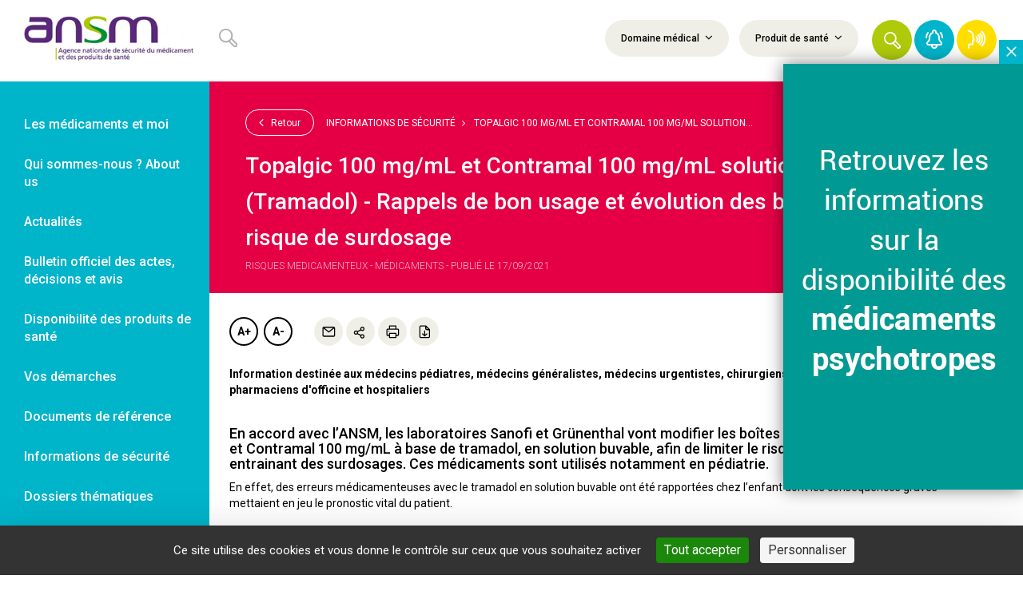

--- FILE ---
content_type: text/html; charset=UTF-8
request_url: https://ansm.sante.fr/informations-de-securite/topalgic-100-mg-ml-et-contramal-100-mg-ml-solution-buvable-tramadol-rappels-de-bon-usage-et-evolution-des-boites-pour-limiter-le-risque-de-surdosage
body_size: 15234
content:
<!DOCTYPE html>
<html lang="fr">
    <head>
        <meta charset="UTF-8">
        <meta name="viewport" content="width=device-width, initial-scale=1">
        <meta property="og:site_name" content="ANSM">
        <meta property="og:type" content="website">
        <meta name="theme-color" content="#FFFFFF">
        <meta name="application-name" content="ANSM">
        <meta name="mobile-web-app-capable" content="yes">
        <meta name="apple-mobile-web-app-capable" content="yes">
        <meta name="apple-mobile-web-app-title" content="ANSM">

        <link rel="apple-touch-icon" sizes="57x57" href="/img/logo/57x57.png">
        <link rel="apple-touch-icon" sizes="60x60" href="/img/logo/60x60.png">
        <link rel="apple-touch-icon" sizes="72x72" href="/img/logo/72x72.png">
        <link rel="apple-touch-icon" sizes="76x76" href="/img/logo/76x76.png">
        <link rel="apple-touch-icon" sizes="114x114" href="/img/logo/114x114.png">
        <link rel="apple-touch-icon" sizes="120x120" href="/img/logo/120x120.png">
        <link rel="apple-touch-icon" sizes="144x144" href="/img/logo/144x144.png">
        <link rel="apple-touch-icon" sizes="152x152" href="/img/logo/152x152.png">
        <link rel="apple-touch-icon" sizes="180x180" href="/img/logo/180x180.png">

        
    
    <title>Information de sécurité - Topalgic 100 mg/mL et Contramal 100 m - ANSM</title>
<meta name="description" content="Topalgic 100 mg/mL et Contramal 100 mg/mL solution buvable (Tramadol) - Rappels de bon usage et évolution des boîtes pour limiter le risque de surdosage sur le site de l&#039;Agence nationale de sécurité du médicamentet des produits de santé">
<meta name="og:title" content="Information de sécurité - Topalgic 100 mg/mL et Contramal 100 m - ANSM" />
<meta name="og:type" content="article" />
<meta name="og:url" content="https://ansm.sante.fr/informations-de-securite/topalgic-100-mg-ml-et-contramal-100-mg-ml-solution-buvable-tramadol-rappels-de-bon-usage-et-evolution-des-boites-pour-limiter-le-risque-de-surdosage" />

                                <link rel="manifest" crossorigin="use-credentials" href="https://ansm.sante.fr/manifest.json">
            <link rel="stylesheet" type="text/css" href="/dist/libraries.58c26cdb.css">

            <link rel="stylesheet" type="text/css" href="/dist/app.9957f247.css">
            <link rel="stylesheet" type="text/css" href="/libraries/owlcarousel/dist/assets/owl.carousel.min.css">

                            <script type="text/javascript" src="/dist/tarteaucitron/tarteaucitron.min.js"></script>
<script type="text/javascript">
    // Configuration service Dailymotion de tarteaucitron
    const dailymotionKey = "dailymotionCustom";
    tarteaucitron.services.dailymotionCustom = {
        key: dailymotionKey,
        type: "video",
        name: "Dailymotion",
        uri: "https://www.dailymotion.com/legal/privacy",
        needConsent: true,
        cookies: ["ts", "dmvk", "hist", "v1st", "s_vi"],
        js: function () {
            "use strict";
            tarteaucitron.fallback(["dailymotion_player"], function (x) {
                let frame_title =
                        tarteaucitron.getElemAttr(x, "title") || "Dailymotion iframe",
                    video_id = tarteaucitron.getElemAttr(x, "videoID"),
                    video_width = tarteaucitron.getElemAttr(x, "width"),
                    video_height = tarteaucitron.getElemAttr(x, "height"),
                    styleAttr = "",
                    video_frame,
                    allowfullscreen = tarteaucitron.getElemAttr(x, "allowfullscreen"),
                    params =
                        "&autoplay=false&mute=false&queue-enable=false&queue-autoplay-enable=false";

                if (video_id === "") {
                    return "";
                }
                if (video_width !== "") {
                    styleAttr += "width:" + tarteaucitron.getStyleSize(video_width) + ";";
                }
                if (video_height !== undefined) {
                    styleAttr += "height:" + tarteaucitron.getStyleSize(video_height) + ";";
                }

                video_frame = `
                <iframe title="${frame_title}" src="//geo.dailymotion.com/player.html?video=${video_id}${params}"
                style="${styleAttr}" ${allowfullscreen === "0" ? "" : " webkitallowfullscreen mozallowfullscreen allowfullscreen"}>
                </iframe>
                `;
                return video_frame;
            });
        },
        fallback: function () {
            "use strict";
            tarteaucitron.fallback(["dailymotion_player"], function (elem) {
                elem.style.width = tarteaucitron.getStyleSize(
                    tarteaucitron.getElemAttr(elem, "width"),
                );
                elem.style.height = tarteaucitron.getStyleSize(
                    tarteaucitron.getElemAttr(elem, "height"),
                );
                return tarteaucitron.engage(dailymotionKey);
            });
        },
    };

            tarteaucitron.user.matomoId = 69;
        tarteaucitron.user.matomoHost = '//stats.integra.fr/';
    
    tarteaucitron.job = tarteaucitron.job || [];
    tarteaucitron.job.push('matomohightrack');
    tarteaucitron.job.push('linkedin');
    tarteaucitron.job.push('facebook');
    tarteaucitron.job.push('twitter');
    tarteaucitron.job.push('youtube');
    tarteaucitron.job.push('dailymotionCustom');
    tarteaucitron.job.push('vimeo');
    tarteaucitron.init({
        "hashtag": "#tarteaucitron",
        "highPrivacy": true,
        "orientation": "bottom",
        "adblocker": false,
        "showAlertSmall": false,
        "DenyAllCta": false,
        "cookieslist": true,
        "removeCredit": true,
        "moreInfoLink": true,
        "readmoreLink": "/page/mentions-legales#cookies",
        "showIcon": false,
        "useExternalCss": true,
    });
</script>
            </head>
    <body class="procedure-reference-document">

                                                    <header id="header">
    <nav class="nav navbar-default main-nav" role="navigation">
        <div class="navbar-header">
            <a class="navbar-brand" href="/" title="Retour à l'accueil" role="link">
                <img class="visible-md visible-lg" src="/img/logo-ansm.jpg" alt="ANSM">
                <img class="logo-m hidden-md hidden-lg" src="/img/logo-m.png" alt="ANSM">
            </a>
            
<form name="global_search" method="get" action="/resultats-de-recherche" id="header_filter_result">
<div class="header-container container">
    <div class="h-wrapper">
                    <div class="row">
                <div class="col-md-4">
                    <div class="h-search-form visible-md visible-lg">
                                                    <div class="form-group">
                                <svg xmlns="http://www.w3.org/2000/svg" width="13" height="13" viewBox="0 0 13 13">
    <path fill="#B3B2B2" fill-rule="evenodd" d="M9.3 6.907a4.83 4.83 0 0 0 .45-2.032A4.875 4.875 0 1 0 4.875 9.75a4.83 4.83 0 0 0 2.032-.45l3.208 3.205a1.69 1.69 0 1 0 2.39-2.39L9.299 6.907zM1.06 4.842a3.78 3.78 0 1 1 7.561 0 3.78 3.78 0 0 1-7.56 0zm10.263 7.097a.618.618 0 0 1-.437-.18l-3.06-3.062c.325-.253.617-.545.87-.87l3.062 3.06a.616.616 0 0 1-.435 1.052z"/>
</svg>

                                <div class="form-group">
                        <input type="text" id="global_search_text" name="global_search[text]" class="form-control form-control" placeholder="" />
    </div>
                                <span id="length-error" class="error" style="display: none">Vous devez saisir un minimum de 3 caractères</span>
                            </div>
                                            </div>
                </div>
                <div class="hc-actions col-md-8">
                    <div class="h-filters visible-md-inline-block visible-lg-inline-block">
                        <div class="dropdown-select">
                            <a class="btn h-f-btn" data-toggle="collapse" data-target="#h-filters1" aria-controls="h-filters1" href="#h-filters1" title="Domaine médical">
                                Domaine médical
                                <i class="fa fa-angle-down" aria-hidden="true"><!----></i>
                            </a>
                        </div>
                        <div class="dropdown-select">
                            <a class="btn h-f-btn" data-toggle="collapse" data-target="#h-filters2" aria-controls="h-filters2" href="#h-filters2" title="Produit de santé">
                                Produit de santé
                                <i class="fa fa-angle-down" aria-hidden="true"><!----></i>
                            </a>
                        </div>
                    </div>
                    <div class="h-actions">
                        <button type="button" id="btn-header-search" class="btn h-f-btn hab-search extend hab-search-m" title="Rechercher" role="button">
                        </button>
                        <button type="button" id="btn-header-icon" class="h-a-btn hab-search hab-search-m" title="Rechercher" role="button">
                            <svg xmlns="http://www.w3.org/2000/svg" width="21" height="21" viewBox="0 0 21 21">
    <path fill="#FFF" fill-rule="evenodd" d="M15.022 11.157a7.801 7.801 0 0 0 .729-3.282 7.875 7.875 0 1 0-7.876 7.876 7.801 7.801 0 0 0 3.282-.729l5.182 5.178a2.73 2.73 0 1 0 3.861-3.86l-5.178-5.183zM1.714 7.82a6.107 6.107 0 1 1 12.215 0 6.107 6.107 0 0 1-12.215 0zm16.578 11.465a.998.998 0 0 1-.705-.29l-4.944-4.947a7.96 7.96 0 0 0 1.406-1.406l4.946 4.944a.996.996 0 0 1-.703 1.699z"/>
</svg>

                        </button>
                        <a href="#" data-toggle="modal" data-target="#search-modal" class="h-a-btn hab-search hab-search-s hidden-md hidden-lg" title="Rechercher" role="button">
                            <svg xmlns="http://www.w3.org/2000/svg" width="21" height="21" viewBox="0 0 21 21">
    <path fill="#FFF" fill-rule="evenodd" d="M15.022 11.157a7.801 7.801 0 0 0 .729-3.282 7.875 7.875 0 1 0-7.876 7.876 7.801 7.801 0 0 0 3.282-.729l5.182 5.178a2.73 2.73 0 1 0 3.861-3.86l-5.178-5.183zM1.714 7.82a6.107 6.107 0 1 1 12.215 0 6.107 6.107 0 0 1-12.215 0zm16.578 11.465a.998.998 0 0 1-.705-.29l-4.944-4.947a7.96 7.96 0 0 0 1.406-1.406l4.946 4.944a.996.996 0 0 1-.703 1.699z"/>
</svg>

                        </a>
                        <a href="#" class="h-a-btn hab-close hidden-md hidden-lg" title="Fermer le menu" role="button">
                            <svg xmlns="http://www.w3.org/2000/svg" width="15" height="15" viewBox="0 0 15 15">
    <path fill="#B3B2B2" fill-rule="evenodd" d="M2.75 1.734L7.5 6.485l4.75-4.75a.781.781 0 1 1 1.106 1.104L8.606 7.59l4.75 4.75a.781.781 0 0 1-1.105 1.106L7.5 8.695l-4.752 4.75a.781.781 0 1 1-1.105-1.104L6.395 7.59l-4.75-4.751a.781.781 0 0 1 1.104-1.105z"/>
</svg>

                        </a>
                        <a href="#" class="h-a-btn hab-close extend hidden-xs hidden-sm" title="Fermer le menu" role="button">
                            <svg xmlns="http://www.w3.org/2000/svg" width="15" height="15" viewBox="0 0 15 15">
    <path fill="#B3B2B2" fill-rule="evenodd" d="M2.75 1.734L7.5 6.485l4.75-4.75a.781.781 0 1 1 1.106 1.104L8.606 7.59l4.75 4.75a.781.781 0 0 1-1.105 1.106L7.5 8.695l-4.752 4.75a.781.781 0 1 1-1.105-1.104L6.395 7.59l-4.75-4.751a.781.781 0 0 1 1.104-1.105z"/>
</svg>

                        </a>
                        <a href="/newsletter/" class="h-a-btn hab-notification bc-cyan" title="Veille et newsletter" role="link">
                            <svg xmlns="http://www.w3.org/2000/svg" width="24" height="24" viewBox="0 0 24 24">
    <path fill="#FFF" fill-rule="evenodd" d="M10.063.71A3 3 0 0 1 12.5.041 3.082 3.082 0 0 1 15 3.099v.25c2.385 1.198 4 3.835 4 6.653v1.552a3 3 0 0 0 .695 1.92l1.668 2c.702.82.855 1.97.4 2.944a2.75 2.75 0 0 1-2.513 1.584H16a4 4 0 1 1-8 0H4.768a2.765 2.765 0 0 1-2.123-4.528l1.66-2A3 3 0 0 0 5 11.554v-1.552c0-2.808 1.645-5.5 4-6.66v-.34A3 3 0 0 1 10.063.709zM14 20.001h-4a2 2 0 1 0 4 0zm-2-18a1 1 0 0 0-1 1v1a1 1 0 0 1-.665.942C8.433 5.617 7 7.792 7 10.002v1.552a5 5 0 0 1-1.16 3.198l-1.66 2a.765.765 0 0 0 .588 1.25H19.25a.75.75 0 0 0 .68-.438.75.75 0 0 0-.105-.812l-1.667-2A5.02 5.02 0 0 1 17 11.554v-1.552c0-2.25-1.377-4.33-3.347-5.063A1 1 0 0 1 13 4.002v-.893a1.085 1.085 0 0 0-.825-1.092A1.032 1.032 0 0 0 12 2.002zM3.951 3.005l.118.001a1 1 0 0 1 .769 1.553l-.338.5A8.895 8.895 0 0 0 3 10.002a1 1 0 1 1-2 0 10.86 10.86 0 0 1 1.838-6.053l.335-.5a1 1 0 0 1 .896-.443zm15.494.17a1 1 0 0 1 1.388.277l.335.5A10.86 10.86 0 0 1 23 10.002a1 1 0 0 1-2 0c0-1.758-.52-3.477-1.495-4.94l-.337-.5a1 1 0 0 1 .277-1.388z"/>
</svg>

                        </a>
                                                    <a href="https://ansm.sante.fr/documents/reference/declarer-un-effet-indesirable" class="h-a-btn hab-notification bc-yellow-dark" title="Déclarer un effet indésirable" role="link">
                                <svg width="24" height="24" version="1.1" viewBox="0 0 6.35 6.35" xmlns="http://www.w3.org/2000/svg">
 <metadata>
  <rdf:RDF>
   <cc:Work rdf:about="">
    <dc:format>image/svg+xml</dc:format>
    <dc:type rdf:resource="http://purl.org/dc/dcmitype/StillImage"/>
    <dc:title/>
   </cc:Work>
  </rdf:RDF>
 </metadata>
 <g transform="translate(-.12793 .086974)" fill="none" stroke="#fff" stroke-linecap="round" stroke-linejoin="round" stroke-width=".53179">
  <path d="m0.60164 0.33696s1.7843 0.35808 1.4917 2.1139c-0.14784-0.028124 0.8926 1.1277-0.11818 1.064 0 0 0.29261 0.2983 0 0.59107-0.29261 0.29261 0.56817 0.87692-0.82743 0.7091-0.17197-0.016598-0.69204-0.27786-0.4486 1.1821m4.3594-0.67344c0.58554-0.60597 0.94577-1.4311 0.94577-2.3401 0-0.90889-0.36054-1.7331-0.94577-2.3392"/>
  <path d="m4.4802 4.7765c0.43907-0.4546 0.70925-1.0733 0.70925-1.7552 0-0.68174-0.27048-1.2999-0.70925-1.7543m-0.61473 3.0737c0.28539-0.33841 0.46105-0.79916 0.46105-1.3066s-0.17581-0.96759-0.46105-1.306"/>
  <path d="m3.24 3.8796c0.19026-0.19902 0.30737-0.46996 0.30737-0.76857 0-0.29845-0.11726-0.56924-0.30737-0.76826"/>
 </g>
</svg>

                            </a>
                                            </div>
                    <button type="button" class="navbar-toggle">
                        <span class="sr-only">Ouvrir le menu</span>
                        <span class="icon-bar top-bar" aria-hidden="true"><!----></span>
                        <span class="icon-bar middle-bar" aria-hidden="true"><!----></span>
                        <span class="icon-bar bottom-bar" aria-hidden="true"><!----></span>
                    </button>
                </div>
            </div>
            </div>
</div>
<div class="header-filters-area classic-filters-row">
    <div class="main-container container">
        <div id="h-filters1" class="ckbox-green collapse">
            <div class="row pt-25 pl-20">
    <div class="form-group">
                                            <div class="row">
                        <div class="col-md-4">
                <div class="form-group ptf-item">
                                                                    <div class="ckbox">
                            <label><input type="checkbox" id="global_search_medicalDomains_26" name="global_search[medicalDomains][]" name="global_search[medicalDomains][]" id="global_search_medicalDomains_26"   value="26"><span>Addictologie</span>
                            </label>
                        </div>
                                    </div>
            </div>
                                            <div class="col-md-4">
                <div class="form-group ptf-item">
                                                                    <div class="ckbox">
                            <label><input type="checkbox" id="global_search_medicalDomains_7" name="global_search[medicalDomains][]" name="global_search[medicalDomains][]" id="global_search_medicalDomains_7"   value="7"><span>Allergologie</span>
                            </label>
                        </div>
                                    </div>
            </div>
                                            <div class="col-md-4">
                <div class="form-group ptf-item">
                                                                    <div class="ckbox">
                            <label><input type="checkbox" id="global_search_medicalDomains_8" name="global_search[medicalDomains][]" name="global_search[medicalDomains][]" id="global_search_medicalDomains_8"   value="8"><span>Anesthésie/Réanimation/Soins intensifs</span>
                            </label>
                        </div>
                                    </div>
            </div>
                            </div>
                                                <div class="row">
                        <div class="col-md-4">
                <div class="form-group ptf-item">
                                                                    <div class="ckbox">
                            <label><input type="checkbox" id="global_search_medicalDomains_37" name="global_search[medicalDomains][]" name="global_search[medicalDomains][]" id="global_search_medicalDomains_37"   value="37"><span>Angiologie</span>
                            </label>
                        </div>
                                    </div>
            </div>
                                            <div class="col-md-4">
                <div class="form-group ptf-item">
                                                                    <div class="ckbox">
                            <label><input type="checkbox" id="global_search_medicalDomains_35" name="global_search[medicalDomains][]" name="global_search[medicalDomains][]" id="global_search_medicalDomains_35"   value="35"><span>Biologie médicale</span>
                            </label>
                        </div>
                                    </div>
            </div>
                                            <div class="col-md-4">
                <div class="form-group ptf-item">
                                                                    <div class="ckbox">
                            <label><input type="checkbox" id="global_search_medicalDomains_36" name="global_search[medicalDomains][]" name="global_search[medicalDomains][]" id="global_search_medicalDomains_36"   value="36"><span>Cardiologie</span>
                            </label>
                        </div>
                                    </div>
            </div>
                            </div>
                                                <div class="row">
                        <div class="col-md-4">
                <div class="form-group ptf-item">
                                                                    <div class="ckbox">
                            <label><input type="checkbox" id="global_search_medicalDomains_32" name="global_search[medicalDomains][]" name="global_search[medicalDomains][]" id="global_search_medicalDomains_32"   value="32"><span>Chirurgie</span>
                            </label>
                        </div>
                                    </div>
            </div>
                                            <div class="col-md-4">
                <div class="form-group ptf-item">
                                                                    <div class="ckbox">
                            <label><input type="checkbox" id="global_search_medicalDomains_10" name="global_search[medicalDomains][]" name="global_search[medicalDomains][]" id="global_search_medicalDomains_10"   value="10"><span>Dermatologie</span>
                            </label>
                        </div>
                                    </div>
            </div>
                                            <div class="col-md-4">
                <div class="form-group ptf-item">
                                                                    <div class="ckbox">
                            <label><input type="checkbox" id="global_search_medicalDomains_11" name="global_search[medicalDomains][]" name="global_search[medicalDomains][]" id="global_search_medicalDomains_11"   value="11"><span>Endocrinologie</span>
                            </label>
                        </div>
                                    </div>
            </div>
                            </div>
                                                <div class="row">
                        <div class="col-md-4">
                <div class="form-group ptf-item">
                                                                    <div class="ckbox">
                            <label><input type="checkbox" id="global_search_medicalDomains_13" name="global_search[medicalDomains][]" name="global_search[medicalDomains][]" id="global_search_medicalDomains_13"   value="13"><span>Gynécologie</span>
                            </label>
                        </div>
                                    </div>
            </div>
                                            <div class="col-md-4">
                <div class="form-group ptf-item">
                                                                    <div class="ckbox">
                            <label><input type="checkbox" id="global_search_medicalDomains_12" name="global_search[medicalDomains][]" name="global_search[medicalDomains][]" id="global_search_medicalDomains_12"   value="12"><span>Hématologie</span>
                            </label>
                        </div>
                                    </div>
            </div>
                                            <div class="col-md-4">
                <div class="form-group ptf-item">
                                                                    <div class="ckbox">
                            <label><input type="checkbox" id="global_search_medicalDomains_14" name="global_search[medicalDomains][]" name="global_search[medicalDomains][]" id="global_search_medicalDomains_14"   value="14"><span>Hépato-gastroentérologie</span>
                            </label>
                        </div>
                                    </div>
            </div>
                            </div>
                                                <div class="row">
                        <div class="col-md-4">
                <div class="form-group ptf-item">
                                                                    <div class="ckbox">
                            <label><input type="checkbox" id="global_search_medicalDomains_30" name="global_search[medicalDomains][]" name="global_search[medicalDomains][]" id="global_search_medicalDomains_30"   value="30"><span>Imagerie/Radiologie</span>
                            </label>
                        </div>
                                    </div>
            </div>
                                            <div class="col-md-4">
                <div class="form-group ptf-item">
                                                                    <div class="ckbox">
                            <label><input type="checkbox" id="global_search_medicalDomains_29" name="global_search[medicalDomains][]" name="global_search[medicalDomains][]" id="global_search_medicalDomains_29"   value="29"><span>Immunologie</span>
                            </label>
                        </div>
                                    </div>
            </div>
                                            <div class="col-md-4">
                <div class="form-group ptf-item">
                                                                    <div class="ckbox">
                            <label><input type="checkbox" id="global_search_medicalDomains_27" name="global_search[medicalDomains][]" name="global_search[medicalDomains][]" id="global_search_medicalDomains_27"   value="27"><span>Infectiologie</span>
                            </label>
                        </div>
                                    </div>
            </div>
                            </div>
                                                <div class="row">
                        <div class="col-md-4">
                <div class="form-group ptf-item">
                                                                    <div class="ckbox">
                            <label><input type="checkbox" id="global_search_medicalDomains_41" name="global_search[medicalDomains][]" name="global_search[medicalDomains][]" id="global_search_medicalDomains_41"   value="41"><span>Logiciel d&#039;aide à la prescription</span>
                            </label>
                        </div>
                                    </div>
            </div>
                                            <div class="col-md-4">
                <div class="form-group ptf-item">
                                                                    <div class="ckbox">
                            <label><input type="checkbox" id="global_search_medicalDomains_34" name="global_search[medicalDomains][]" name="global_search[medicalDomains][]" id="global_search_medicalDomains_34"   value="34"><span>Médecine esthétique</span>
                            </label>
                        </div>
                                    </div>
            </div>
                                            <div class="col-md-4">
                <div class="form-group ptf-item">
                                                                    <div class="ckbox">
                            <label><input type="checkbox" id="global_search_medicalDomains_42" name="global_search[medicalDomains][]" name="global_search[medicalDomains][]" id="global_search_medicalDomains_42"   value="42"><span>Médecine nucléaire</span>
                            </label>
                        </div>
                                    </div>
            </div>
                            </div>
                                                <div class="row">
                        <div class="col-md-4">
                <div class="form-group ptf-item">
                                                                    <div class="ckbox">
                            <label><input type="checkbox" id="global_search_medicalDomains_39" name="global_search[medicalDomains][]" name="global_search[medicalDomains][]" id="global_search_medicalDomains_39"   value="39"><span>Néonatologie</span>
                            </label>
                        </div>
                                    </div>
            </div>
                                            <div class="col-md-4">
                <div class="form-group ptf-item">
                                                                    <div class="ckbox">
                            <label><input type="checkbox" id="global_search_medicalDomains_15" name="global_search[medicalDomains][]" name="global_search[medicalDomains][]" id="global_search_medicalDomains_15"   value="15"><span>Néphrologie</span>
                            </label>
                        </div>
                                    </div>
            </div>
                                            <div class="col-md-4">
                <div class="form-group ptf-item">
                                                                    <div class="ckbox">
                            <label><input type="checkbox" id="global_search_medicalDomains_28" name="global_search[medicalDomains][]" name="global_search[medicalDomains][]" id="global_search_medicalDomains_28"   value="28"><span>Neurologie</span>
                            </label>
                        </div>
                                    </div>
            </div>
                            </div>
                                                <div class="row">
                        <div class="col-md-4">
                <div class="form-group ptf-item">
                                                                    <div class="ckbox">
                            <label><input type="checkbox" id="global_search_medicalDomains_16" name="global_search[medicalDomains][]" name="global_search[medicalDomains][]" id="global_search_medicalDomains_16"   value="16"><span>Oncologie/Radiothérapie</span>
                            </label>
                        </div>
                                    </div>
            </div>
                                            <div class="col-md-4">
                <div class="form-group ptf-item">
                                                                    <div class="ckbox">
                            <label><input type="checkbox" id="global_search_medicalDomains_17" name="global_search[medicalDomains][]" name="global_search[medicalDomains][]" id="global_search_medicalDomains_17"   value="17"><span>Ophtalmologie</span>
                            </label>
                        </div>
                                    </div>
            </div>
                                            <div class="col-md-4">
                <div class="form-group ptf-item">
                                                                    <div class="ckbox">
                            <label><input type="checkbox" id="global_search_medicalDomains_18" name="global_search[medicalDomains][]" name="global_search[medicalDomains][]" id="global_search_medicalDomains_18"   value="18"><span>ORL</span>
                            </label>
                        </div>
                                    </div>
            </div>
                            </div>
                                                <div class="row">
                        <div class="col-md-4">
                <div class="form-group ptf-item">
                                                                    <div class="ckbox">
                            <label><input type="checkbox" id="global_search_medicalDomains_31" name="global_search[medicalDomains][]" name="global_search[medicalDomains][]" id="global_search_medicalDomains_31"   value="31"><span>Orthopédie</span>
                            </label>
                        </div>
                                    </div>
            </div>
                                            <div class="col-md-4">
                <div class="form-group ptf-item">
                                                                    <div class="ckbox">
                            <label><input type="checkbox" id="global_search_medicalDomains_25" name="global_search[medicalDomains][]" name="global_search[medicalDomains][]" id="global_search_medicalDomains_25"   value="25"><span>Pédiatrie</span>
                            </label>
                        </div>
                                    </div>
            </div>
                                            <div class="col-md-4">
                <div class="form-group ptf-item">
                                                                    <div class="ckbox">
                            <label><input type="checkbox" id="global_search_medicalDomains_43" name="global_search[medicalDomains][]" name="global_search[medicalDomains][]" id="global_search_medicalDomains_43"   value="43"><span>Perfusion</span>
                            </label>
                        </div>
                                    </div>
            </div>
                            </div>
                                                <div class="row">
                        <div class="col-md-4">
                <div class="form-group ptf-item">
                                                                    <div class="ckbox">
                            <label><input type="checkbox" id="global_search_medicalDomains_19" name="global_search[medicalDomains][]" name="global_search[medicalDomains][]" id="global_search_medicalDomains_19"   value="19"><span>Pneumologie</span>
                            </label>
                        </div>
                                    </div>
            </div>
                                            <div class="col-md-4">
                <div class="form-group ptf-item">
                                                                    <div class="ckbox">
                            <label><input type="checkbox" id="global_search_medicalDomains_20" name="global_search[medicalDomains][]" name="global_search[medicalDomains][]" id="global_search_medicalDomains_20"   value="20"><span>Psychiatrie</span>
                            </label>
                        </div>
                                    </div>
            </div>
                                            <div class="col-md-4">
                <div class="form-group ptf-item">
                                                                    <div class="ckbox">
                            <label><input type="checkbox" id="global_search_medicalDomains_21" name="global_search[medicalDomains][]" name="global_search[medicalDomains][]" id="global_search_medicalDomains_21"   value="21"><span>Rhumatologie</span>
                            </label>
                        </div>
                                    </div>
            </div>
                            </div>
                                                <div class="row">
                        <div class="col-md-4">
                <div class="form-group ptf-item">
                                                                    <div class="ckbox">
                            <label><input type="checkbox" id="global_search_medicalDomains_22" name="global_search[medicalDomains][]" name="global_search[medicalDomains][]" id="global_search_medicalDomains_22"   value="22"><span>Soins dentaires / Chirurgie dentaire</span>
                            </label>
                        </div>
                                    </div>
            </div>
                                            <div class="col-md-4">
                <div class="form-group ptf-item">
                                                                    <div class="ckbox">
                            <label><input type="checkbox" id="global_search_medicalDomains_23" name="global_search[medicalDomains][]" name="global_search[medicalDomains][]" id="global_search_medicalDomains_23"   value="23"><span>Traitement de la douleur</span>
                            </label>
                        </div>
                                    </div>
            </div>
                                            <div class="col-md-4">
                <div class="form-group ptf-item">
                                                                    <div class="ckbox">
                            <label><input type="checkbox" id="global_search_medicalDomains_24" name="global_search[medicalDomains][]" name="global_search[medicalDomains][]" id="global_search_medicalDomains_24"   value="24"><span>Urologie</span>
                            </label>
                        </div>
                                    </div>
            </div>
                            </div>
                                                <div class="row">
                        <div class="col-md-4">
                <div class="form-group ptf-item">
                                                                    <div class="ckbox">
                            <label><input type="checkbox" id="global_search_medicalDomains_38" name="global_search[medicalDomains][]" name="global_search[medicalDomains][]" id="global_search_medicalDomains_38"   value="38"><span>Virologie</span>
                            </label>
                        </div>
                                    </div>
            </div>
                            </div>
                        
    </div>
</div>
        </div>
        <div id="h-filters2" class="ckbox-green collapse">
            <div class="row pt-25 pl-20">
    <div class="form-group">
                                            <div class="row">
                        <div class="col-md-4">
                <div class="form-group ptf-item">
                                                                    <div class="ckbox">
                            <label><input type="checkbox" id="global_search_healthProducts_20" name="global_search[healthProducts][]" name="global_search[healthProducts][]" id="global_search_healthProducts_20"   value="20"><span>Médicaments</span>
                            </label>
                        </div>
                                    </div>
            </div>
                                            <div class="col-md-4">
                <div class="form-group ptf-item">
                                                                    <div class="ckbox">
                            <label><input type="checkbox" id="global_search_healthProducts_19" name="global_search[healthProducts][]" name="global_search[healthProducts][]" id="global_search_healthProducts_19"   value="19"><span>Dispositifs médicaux</span>
                            </label>
                        </div>
                                    </div>
            </div>
                                            <div class="col-md-4">
                <div class="form-group ptf-item">
                                                                    <div class="ckbox">
                            <label><input type="checkbox" id="global_search_healthProducts_26" name="global_search[healthProducts][]" name="global_search[healthProducts][]" id="global_search_healthProducts_26"   value="26"><span>Dispositifs médicaux de diagnostic in vitro</span>
                            </label>
                        </div>
                                    </div>
            </div>
                            </div>
                                                <div class="row">
                        <div class="col-md-4">
                <div class="form-group ptf-item">
                                                                    <div class="ckbox">
                            <label><input type="checkbox" id="global_search_healthProducts_21" name="global_search[healthProducts][]" name="global_search[healthProducts][]" id="global_search_healthProducts_21"   value="21"><span>Produits biologiques</span>
                            </label>
                        </div>
                                    </div>
            </div>
                                            <div class="col-md-4">
                <div class="form-group ptf-item">
                                                                    <div class="ckbox">
                            <label><input type="checkbox" id="global_search_healthProducts_22" name="global_search[healthProducts][]" name="global_search[healthProducts][]" id="global_search_healthProducts_22"   value="22"><span>Vaccins</span>
                            </label>
                        </div>
                                    </div>
            </div>
                                            <div class="col-md-4">
                <div class="form-group ptf-item">
                                                                    <div class="ckbox">
                            <label><input type="checkbox" id="global_search_healthProducts_25" name="global_search[healthProducts][]" name="global_search[healthProducts][]" id="global_search_healthProducts_25"   value="25"><span>Stupéfiants &amp; psychotropes</span>
                            </label>
                        </div>
                                    </div>
            </div>
                            </div>
                                                <div class="row">
                        <div class="col-md-4">
                <div class="form-group ptf-item">
                                                                    <div class="ckbox">
                            <label><input type="checkbox" id="global_search_healthProducts_18" name="global_search[healthProducts][]" name="global_search[healthProducts][]" id="global_search_healthProducts_18"   value="18"><span>Cosmétiques</span>
                            </label>
                        </div>
                                    </div>
            </div>
                                            <div class="col-md-4">
                <div class="form-group ptf-item">
                                                                    <div class="ckbox">
                            <label><input type="checkbox" id="global_search_healthProducts_23" name="global_search[healthProducts][]" name="global_search[healthProducts][]" id="global_search_healthProducts_23"   value="23"><span>Autres</span>
                            </label>
                        </div>
                                    </div>
            </div>
                            </div>
                        
    </div>
</div>
        </div>
    </div>
</div>
                <input type="hidden" id="global_search_safetyNewsSearch" name="global_search[safetyNewsSearch]" placeholder="" value="1" /></form>
<div class="modal mobile-panel fade" id="search-modal">
    <div class="modal-dialog">
        <div class="modal-content">
                    <div class="search-form-mobile-panel">
            <form action="/resultats-de-recherche">
                <div class="form-group">
                    <div class="form-group">
                        <svg xmlns="http://www.w3.org/2000/svg" width="13" height="13" viewBox="0 0 13 13">
    <path fill="#B3B2B2" fill-rule="evenodd" d="M9.3 6.907a4.83 4.83 0 0 0 .45-2.032A4.875 4.875 0 1 0 4.875 9.75a4.83 4.83 0 0 0 2.032-.45l3.208 3.205a1.69 1.69 0 1 0 2.39-2.39L9.299 6.907zM1.06 4.842a3.78 3.78 0 1 1 7.561 0 3.78 3.78 0 0 1-7.56 0zm10.263 7.097a.618.618 0 0 1-.437-.18l-3.06-3.062c.325-.253.617-.545.87-.87l3.062 3.06a.616.616 0 0 1-.435 1.052z"/>
</svg>

                        <input type="text" class="form-control" name="filter[text]" placeholder="Recherche"
                               value="">
                    </div>
                </div>

                <button class="btn pt-filter-btn ptf-btn-slider-svg pt-green" aria-expanded="true" type="submit">
                    Valider
                </button>
            </form>
        </div>
            </div>
    </div>
</div>

        </div>
    </nav>
</header>


                            
            <div class="aside-menu" role="navigation">

                                                    
                                                <div                      class="first am-menu-item">                                                <a id="link-am-104" href="https://ansm.sante.fr/page/les-medicaments-et-moi"             title="Les médicaments et moi"         role="link"         target="_self"         class="purple-sub">Les médicaments et moi</a>
                            
        </div>
    
                
                                                                                <div                      class="am-menu-item has-sub-menu">                                <style>
            #link-am-1:after {
                border-right-color: #5e2a7e !important;
            }
        </style>
                <a id="link-am-1" href="#am-1"             title="Qui sommes-nous ? About us"         role="link"         target="_self"         class="purple-sub">Qui sommes-nous ? About us</a>
                                                
        </div>
    
                
                                                <div                      class="am-menu-item">                                                <a id="link-am-2" href="https://ansm.sante.fr/actualites/a-la-une"             title="Actualités"         role="link"         target="_self"         class="purple-sub">Actualités</a>
                            
        </div>
    
                
                                                                                <div                      class="am-menu-item has-sub-menu">                                    <a id="link-am-62" href="#am-62"             title="Bulletin officiel des actes, décisions et avis"         role="link"         target="_self"         class="purple-sub">Bulletin officiel des actes, décisions et avis</a>
                                                
        </div>
    
                
                                                                                <div                      class="am-menu-item has-sub-menu">                                <style>
            #link-am-5:after {
                border-right-color: #a03189 !important;
            }
        </style>
                <a id="link-am-5" href="#am-5"             title="Disponibilité des produits de santé"         role="link"         target="_self"         class="purple-sub">Disponibilité des produits de santé</a>
                                                
        </div>
    
                
                                                                                <div                      class="am-menu-item has-sub-menu">                                <style>
            #link-am-3:after {
                border-right-color: #1275bb !important;
            }
        </style>
                <a id="link-am-3" href="#am-3"             title="Vos démarches"         role="link"         target="_self"         class="purple-sub">Vos démarches</a>
                                                
        </div>
    
                
                                                <div                      class="am-menu-item">                                                <a id="link-am-52" href="https://ansm.sante.fr/documents/reference/"             title="Documents de référence"         role="link"         target="_self"         class="purple-sub">Documents de référence</a>
                            
        </div>
    
                
                                                <div                      class="am-menu-item">                                                <a id="link-am-4" href="https://ansm.sante.fr/informations-de-securite"             title="Informations de sécurité"         role="link"         target="_self"         class="purple-sub">Informations de sécurité</a>
                            
        </div>
    
                
                                                <div                      class="am-menu-item">                                                <a id="link-am-6" href="https://ansm.sante.fr/dossiers-thematiques"             title="Dossiers thématiques"         role="link"         target="_self"         class="purple-sub">Dossiers thématiques</a>
                            
        </div>
    
                
                                                <div                      class="am-menu-item">                                                <a id="link-am-38" href="https://ansm.sante.fr/espace-presse"             title="Espace presse"         role="link"         target="_self"         class="purple-sub">Espace presse</a>
                            
        </div>
    
                
                                                <div                      class="last am-menu-item">                                                <a id="link-am-7" href="https://ansm.sante.fr/contact"             title="Contactez-nous"         role="link"         target="_self"         class="purple-sub">Contactez-nous</a>
                            
        </div>
    

            

    <a class="search-result-transform" href="/newsletter/" role="link">
        <span class="srt-left" aria-hidden="true">
            <svg xmlns="http://www.w3.org/2000/svg" width="24" height="24" viewBox="0 0 24 24">
    <path fill="#FFF" fill-rule="evenodd" d="M10.063.71A3 3 0 0 1 12.5.041 3.082 3.082 0 0 1 15 3.099v.25c2.385 1.198 4 3.835 4 6.653v1.552a3 3 0 0 0 .695 1.92l1.668 2c.702.82.855 1.97.4 2.944a2.75 2.75 0 0 1-2.513 1.584H16a4 4 0 1 1-8 0H4.768a2.765 2.765 0 0 1-2.123-4.528l1.66-2A3 3 0 0 0 5 11.554v-1.552c0-2.808 1.645-5.5 4-6.66v-.34A3 3 0 0 1 10.063.709zM14 20.001h-4a2 2 0 1 0 4 0zm-2-18a1 1 0 0 0-1 1v1a1 1 0 0 1-.665.942C8.433 5.617 7 7.792 7 10.002v1.552a5 5 0 0 1-1.16 3.198l-1.66 2a.765.765 0 0 0 .588 1.25H19.25a.75.75 0 0 0 .68-.438.75.75 0 0 0-.105-.812l-1.667-2A5.02 5.02 0 0 1 17 11.554v-1.552c0-2.25-1.377-4.33-3.347-5.063A1 1 0 0 1 13 4.002v-.893a1.085 1.085 0 0 0-.825-1.092A1.032 1.032 0 0 0 12 2.002zM3.951 3.005l.118.001a1 1 0 0 1 .769 1.553l-.338.5A8.895 8.895 0 0 0 3 10.002a1 1 0 1 1-2 0 10.86 10.86 0 0 1 1.838-6.053l.335-.5a1 1 0 0 1 .896-.443zm15.494.17a1 1 0 0 1 1.388.277l.335.5A10.86 10.86 0 0 1 23 10.002a1 1 0 0 1-2 0c0-1.758-.52-3.477-1.495-4.94l-.337-.5a1 1 0 0 1 .277-1.388z"/>
</svg>

        </span>
        <span class="srt-body">
            Veille personnalisée
        </span>
    </a>

    <div class="aside-menu-footer">
                            <a href="https://twitter.com/ansm" target="_blank" title="Suivre l'ANSM sur Twitter" role="link">
                <i class="fa fa-twitter" aria-hidden="true"><!----></i>
                <span class="sr-only">Suivre l'ANSM sur Twitter</span>
            </a>
                            <a href="https://www.youtube.com/channel/UCLwzdfn_TDPGx7pv7nbDryQ" target="_blank" title="Suivre l'ANSM sur Youtube" role="link">
                <i class="fa fa-youtube-play" aria-hidden="true"><!----></i>
                <span class="sr-only">Suivre l'ANSM sur Youtube</span>
            </a>
                            <a href="https://fr.linkedin.com/company/ansm" target="_blank" title="Suivre l'ANSM sur Linkedin" role="link">
                <i class="fa fa-linkedin" aria-hidden="true"><!----></i>
                <span class="sr-only">Suivre l'ANSM sur Linkedin</span>
            </a>
            </div>
</div>

                                                
                                                                        <div  id="am-104" class="first am-sub-menu purple-sub" >
                                                    
            </div>
            
                
                                                                        <div  id="am-1" class="am-sub-menu purple-sub" style="background-color: #5e2a7e">
                                                                                                <a class="amsm-back" href="#" title="Retour">&nbsp;</a>
                <div class="am-sub-menu-title">Qui sommes-nous ? About us</div>
                                
                                                                        <div  class="first am-sub-menu-item" >
                                            
                    
    <a href="https://ansm.sante.fr/qui-sommes-nous"  title="L&#039;ANSM en bref" role="link" target="_self">
        L&#039;ANSM en bref
            </a>
                                                    
            </div>
            
                
                                                                        <div  class="am-sub-menu-item" >
                                            
                    
    <a href="https://ansm.sante.fr/qui-sommes-nous/who-are-we/ansm-in-brief"  title="About us" role="link" target="_self">
        About us
            </a>
                                                    
            </div>
            
                
                                                                        <div  class="am-sub-menu-item" >
                                            
                    
    <a href="https://ansm.sante.fr/qui-sommes-nous/nos-engagements/une-agence-au-service-des-patients"  title="Nos engagements" role="link" target="_self">
        Nos engagements
            </a>
                                                    
            </div>
            
                
                                                                        <div  class="am-sub-menu-item" >
                                            
        
    <a href="#" class="has-sub-menu" target="_self" title="Nos missions" role="link" target="_self">
        Nos missions
                    <button class="am-sub-menu-toggle" href="#"><!----></button>
            </a>
                                                                                                <div class="am-sub-menu-collapse collapse">
                    <div class="am-sub-menu-item-collapse">
                                        
                                                        
                    
    <a href="https://ansm.sante.fr/qui-sommes-nous/nos-missions/faciliter-lacces-a-linnovation-therapeutique/p"  title="Faciliter l&#039;accès à l&#039;innovation thérapeutique" role="link" target="_self">
        Faciliter l&#039;accès à l&#039;innovation thérapeutique
            </a>

            
                
                                                        
                    
    <a href="https://ansm.sante.fr/qui-sommes-nous/nos-missions/assurer-la-securite-des-produits-de-sante/p"  title="Assurer la sécurité des produits de santé" role="link" target="_self">
        Assurer la sécurité des produits de santé
            </a>

            
                
                                                        
                    
    <a href="https://ansm.sante.fr/qui-sommes-nous/nos-missions/informer-echanger-avec-notre-environnement/p"  title="Informer &amp; échanger avec notre environnement" role="link" target="_self">
        Informer &amp; échanger avec notre environnement
            </a>

            

                    </div>
                </div>
                        
            </div>
            
                
                                                                        <div  class="am-sub-menu-item" >
                                            
        
    <a href="#" class="has-sub-menu" target="_self" title="Notre périmètre" role="link" target="_self">
        Notre périmètre
                    <button class="am-sub-menu-toggle" href="#"><!----></button>
            </a>
                                                                                                <div class="am-sub-menu-collapse collapse">
                    <div class="am-sub-menu-item-collapse">
                                        
                                                        
                    
    <a href="https://ansm.sante.fr/qui-sommes-nous/notre-perimetre/les-medicaments/p"  title="Les médicaments" role="link">
        Les médicaments
            </a>

            
                
                                                        
                    
    <a href="https://ansm.sante.fr/qui-sommes-nous/notre-perimetre/les-vaccins/p/les-vaccins-2"  title="Les vaccins" role="link" target="_self">
        Les vaccins
            </a>

            
                
                                                        
                    
    <a href="https://ansm.sante.fr/qui-sommes-nous/notre-perimetre/les-produits-biologiques/p/les-produits-biologiques-1"  title="Les produits biologiques" role="link" target="_self">
        Les produits biologiques
            </a>

            
                
                                                        
                    
    <a href="https://ansm.sante.fr/qui-sommes-nous/notre-perimetre/les-dispositifs-medicaux-et-les-dispositifs-medicaux-de-diagnostic-in-vitro/p/les-dispositifs-medicaux-et-les-dispositifs-medicaux-de-diagnostic-in-vitro-dmdiv"  title="Les dispositifs médicaux et les dispositifs médicaux de diagnostic in vitro (DMDIV)" role="link" target="_self">
        Les dispositifs médicaux et les dispositifs médicaux de diagnostic in vitro (DMDIV)
            </a>

            

                    </div>
                </div>
                        
            </div>
            
                
                                                                        <div  class="am-sub-menu-item" >
                                            
        
    <a href="#" class="has-sub-menu" target="_self" title="Notre organisation" role="link" target="_self">
        Notre organisation
                    <button class="am-sub-menu-toggle" href="#"><!----></button>
            </a>
                                                                                                <div class="am-sub-menu-collapse collapse">
                    <div class="am-sub-menu-item-collapse">
                                        
                                                        
                    
    <a href="https://ansm.sante.fr/qui-sommes-nous/notre-organisation/nos-expertises"  title="Nos expertises" role="link">
        Nos expertises
            </a>

            
                
                                                        
                    
    <a href="https://ansm.sante.fr/qui-sommes-nous/notre-organisation/nos-directions-et-nos-services"  title="Nos directions et nos services" role="link" target="_self">
        Nos directions et nos services
            </a>

            
                
                                                        
                    
    <a href="https://ansm.sante.fr/qui-sommes-nous/notre-organisation/nos-instances/p"  title="Nos instances" role="link" target="_self">
        Nos instances
            </a>

            

                    </div>
                </div>
                        
            </div>
            
                
                                                                        <div  class="am-sub-menu-item" >
                                            
        
    <a href="#" class="has-sub-menu" target="_self" title="Déontologie et transparence" role="link" target="_self">
        Déontologie et transparence
                    <button class="am-sub-menu-toggle" href="#"><!----></button>
            </a>
                                                                                                <div class="am-sub-menu-collapse collapse">
                    <div class="am-sub-menu-item-collapse">
                                        
                                                        
                    
    <a href="https://ansm.sante.fr/qui-sommes-nous/deontologie-et-transparence/deontologie-et-transparence/p/nos-exigences-deontologiques#title"  title="Nos exigences déontologiques" role="link" target="_self">
        Nos exigences déontologiques
            </a>

            
                
                                                        
                    
    <a href="https://ansm.sante.fr/qui-sommes-nous/deontologie-et-transparence/deontologie-et-transparence/p/notre-organisation-de-la-deontologie#title"  title="Notre organisation de la déontologie" role="link" target="_self">
        Notre organisation de la déontologie
            </a>

            
                
                                                        
                    
    <a href="https://ansm.sante.fr/qui-sommes-nous/deontologie-et-transparence/deontologie-et-transparence/p/rapports-du-deontologue#title"  title="Rapports du déontologue" role="link" target="_self">
        Rapports du déontologue
            </a>

            

                    </div>
                </div>
                        
            </div>
            
                
                                                                        <div  class="am-sub-menu-item" >
                                            
        
    <a href="#" class="has-sub-menu" target="_self" title="Publications institutionnelles" role="link" target="_self">
        Publications institutionnelles
                    <button class="am-sub-menu-toggle" href="#"><!----></button>
            </a>
                                                                                                <div class="am-sub-menu-collapse collapse">
                    <div class="am-sub-menu-item-collapse">
                                        
                                                        
                    
    <a href="https://ansm.sante.fr/qui-sommes-nous/rapport-dactivite-2024/bienvenue-dans-notre-rapport-dactivite-2024"  title="Rapport d&#039;activité 2024" role="link" target="_self">
        Rapport d&#039;activité 2024
            </a>

            
                
                                                        
                    
    <a href="https://ansm.sante.fr/qui-sommes-nous/publications-institutionnelles/contrat-dobjectifs-et-de-performance"  title="Contrat d’objectifs et de performance" role="link" target="_self">
        Contrat d’objectifs et de performance
            </a>

            
                
                                                        
                    
    <a href="https://ansm.sante.fr/qui-sommes-nous/publications-institutionnelles/programmes-de-travail"  title="Programmes de travail" role="link" target="_self">
        Programmes de travail
            </a>

            
                
                                                        
                    
    <a href="https://ansm.sante.fr/qui-sommes-nous/publications-institutionnelles/rapports-dactivite"  title="Rapports d&#039;activité" role="link" target="_self">
        Rapports d&#039;activité
            </a>

            

                    </div>
                </div>
                        
            </div>
            
                
                                                                        <div  class="am-sub-menu-item" >
                                            
                    
    <a href="https://ansm.sante.fr/qui-sommes-nous/publications-scientifiques/publications-scientifiques"  title="Publications scientifiques" role="link" target="_self">
        Publications scientifiques
            </a>
                                                    
            </div>
            
                
                                                                        <div  class="am-sub-menu-item" >
                                            
        
    <a href="#" class="has-sub-menu" target="_self" title="Rejoignez-nous !" role="link" target="_self">
        Rejoignez-nous !
                    <button class="am-sub-menu-toggle" href="#"><!----></button>
            </a>
                                                                                                <div class="am-sub-menu-collapse collapse">
                    <div class="am-sub-menu-item-collapse">
                                        
                                                        
                    
    <a href="https://ansm.sante.fr/qui-sommes-nous/rejoignez-nous/nos-metiers"  title="Nos métiers" role="link" target="_self">
        Nos métiers
            </a>

            
                
                                                        
                    
    <a href="https://ansm.sante.fr/qui-sommes-nous/rejoignez-nous/notre-politique-rh"  title="Notre politique RH" role="link" target="_self">
        Notre politique RH
            </a>

            
                
                                                        
                    
    <a href="https://ansm.sante.fr/qui-sommes-nous/rejoignez-nous/nos-offres-d-emplois"  title="Nos offres d&#039;emploi" role="link" target="_self">
        Nos offres d&#039;emploi
            </a>

            

                    </div>
                </div>
                        
            </div>
            
                
                                                                        <div  class="last am-sub-menu-item" >
                                            
                    
    <a href="https://ansm.sante.fr/evenements/"  title="Notre agenda" role="link" target="_self">
        Notre agenda
            </a>
                                                    
            </div>
            

                        
            </div>
            
                
                                                                        <div  id="am-2" class="am-sub-menu purple-sub" >
                                                    
            </div>
            
                
                                                                        <div  id="am-62" class="am-sub-menu purple-sub" >
                                                                                                <a class="amsm-back" href="#" title="Retour">&nbsp;</a>
                <div class="am-sub-menu-title">Bulletin officiel des actes, décisions et avis</div>
                                
                                                                        <div  class="first am-sub-menu-item" >
                                            
        
    <a href="#" class="has-sub-menu" target="_self" title="Décisions institutionnelles" role="link" target="_self">
        Décisions institutionnelles
                    <button class="am-sub-menu-toggle" href="#"><!----></button>
            </a>
                                                                                                <div class="am-sub-menu-collapse collapse">
                    <div class="am-sub-menu-item-collapse">
                                        
                                                        
                    
    <a href="https://ansm.sante.fr/actualites/?filter%5Bcategories%5D%5B%5D=103"  title="Décisions relatives à l&#039;organigramme" role="link" target="_self">
        Décisions relatives à l&#039;organigramme
            </a>

            
                
                                                        
                    
    <a href="https://ansm.sante.fr/actualites/?filter%5Bcategories%5D%5B%5D=10#"  title="Désignations et habilitations des inspecteurs" role="link" target="_self">
        Désignations et habilitations des inspecteurs
            </a>

            
                
                                                        
                    
    <a href="https://ansm.sante.fr/actualites/?filter%5Bcategories%5D%5B%5D=106#"  title="Expertise : nomination d&#039;experts ponctuels" role="link">
        Expertise : nomination d&#039;experts ponctuels
            </a>

            
                
                                                        
                    
    <a href="https://ansm.sante.fr/actualites/?filter%5Bcategories%5D%5B%5D=81#"  title="GIS Epiphare" role="link" target="_self">
        GIS Epiphare
            </a>

            
                
                                                        
                    
    <a href="https://ansm.sante.fr/actualites/?filter%5Bcategories%5D%5B%5D=105#"  title="Instances : créations et nominations" role="link">
        Instances : créations et nominations
            </a>

            
                
                                                        
                    
    <a href="https://ansm.sante.fr/actualites/?filter%5Bcategories%5D%5B%5D=104#"  title="Nominations et délégations de signature" role="link" target="_self">
        Nominations et délégations de signature
            </a>

            

                    </div>
                </div>
                        
            </div>
            
                
                                                                        <div  class="am-sub-menu-item" >
                                            
        
    <a href="#" class="has-sub-menu" target="_self" title="Décisions liées aux médicaments" role="link" target="_self">
        Décisions liées aux médicaments
                    <button class="am-sub-menu-toggle" href="#"><!----></button>
            </a>
                                                                                                <div class="am-sub-menu-collapse collapse">
                    <div class="am-sub-menu-item-collapse">
                                        
                                                        
                    
    <a href="https://ansm.sante.fr/actualites/?filter%5Bcategories%5D%5B%5D=127"  title="Arrêts de commercialisation" role="link" target="_self">
        Arrêts de commercialisation
            </a>

            
                
                                                        
                    
    <a href="https://ansm.sante.fr/actualites/?filter%5Bcategories%5D%5B%5D=108"  title="Accès dérogatoire" role="link" target="_self">
        Accès dérogatoire
            </a>

            
                
                                                        
                    
    <a href="https://ansm.sante.fr/actualites/?filter%5Bcategories%5D%5B%5D=70#"  title="Bonnes pratiques" role="link" target="_self">
        Bonnes pratiques
            </a>

            
                
                                                        
                    
    <a href="https://ansm.sante.fr/actualites/?filter%5Bcategories%5D%5B%5D=93#"  title="Classement substances vénéneuses (Listes I et II - Psychotropes/Stupéfiants)" role="link" target="_self">
        Classement substances vénéneuses (Listes I et II - Psychotropes/Stupéfiants)
            </a>

            
                
                                                        
                    
    <a href="https://ansm.sante.fr/actualites/?filter%5Bcategories%5D%5B%5D=96#"  title="Médicaments biosimilaires" role="link" target="_self">
        Médicaments biosimilaires
            </a>

            
                
                                                        
                    
    <a href="https://ansm.sante.fr/actualites/?filter%5Bcategories%5D%5B%5D=99#"  title="Médicaments de médication officinale" role="link" target="_self">
        Médicaments de médication officinale
            </a>

            
                
                                                        
                    
    <a href="https://ansm.sante.fr/actualites/?filter%5Bcategories%5D%5B%5D=98#"  title="Médicaments génériques" role="link" target="_self">
        Médicaments génériques
            </a>

            
                
                                                        
                    
    <a href="https://ansm.sante.fr/actualites/?filter%5Bcategories%5D%5B%5D=125"  title="MTI et MTIPP" role="link" target="_self">
        MTI et MTIPP
            </a>

            
                
                                                        
                    
    <a href="https://ansm.sante.fr/actualites/?filter%5Bcategories%5D%5B%5D=79#"  title="Pharmacopée" role="link" target="_self">
        Pharmacopée
            </a>

            
                
                                                        
                    
    <a href="https://ansm.sante.fr/actualites/?filter%5Bcategories%5D%5B%5D=65#"  title="Programmes d&#039;apprentissage" role="link" target="_self">
        Programmes d&#039;apprentissage
            </a>

            
                
                                                        
                    
    <a href="https://ansm.sante.fr/actualites/?filter%5Bcategories%5D%5B%5D=76#"  title="Publicité" role="link" target="_self">
        Publicité
            </a>

            
                
                                                        
                    
    <a href="https://ansm.sante.fr/actualites/?filter%5Bcategories%5D%5B%5D=102#"  title="Rétrocession" role="link" target="_self">
        Rétrocession
            </a>

            
                
                                                        
                    
    <a href="https://ansm.sante.fr/actualites/?filter%5Bcategories%5D%5B%5D=92#"  title="Stocks de sécurité / Décisions d&#039;interdictions d&#039;exportation" role="link" target="_self">
        Stocks de sécurité / Décisions d&#039;interdictions d&#039;exportation
            </a>

            

                    </div>
                </div>
                        
            </div>
            
                
                                                                        <div  class="am-sub-menu-item" >
                                            
        
    <a href="#" class="has-sub-menu" target="_self" title="Décisions liées aux produits sanguins et autres produits biologiques" role="link" target="_self">
        Décisions liées aux produits sanguins et autres produits biologiques
                    <button class="am-sub-menu-toggle" href="#"><!----></button>
            </a>
                                                                                                <div class="am-sub-menu-collapse collapse">
                    <div class="am-sub-menu-item-collapse">
                                        
                                                        
                    
    <a href="https://ansm.sante.fr/actualites/?filter%5Bcategories%5D%5B%5D=85"  title="Agréments établissements de transfusion sanguine" role="link" target="_self">
        Agréments établissements de transfusion sanguine
            </a>

            
                
                                                        
                    
    <a href="https://ansm.sante.fr/actualites/?filter%5Bcategories%5D%5B%5D=85"  title="Questionnaire pré-don" role="link" target="_self">
        Questionnaire pré-don
            </a>

            

                    </div>
                </div>
                        
            </div>
            
                
                                                                        <div  class="am-sub-menu-item" >
                                            
        
    <a href="#" class="has-sub-menu" target="_self" title="Décisions liées aux médicaments dérivés du plasma" role="link" target="_self">
        Décisions liées aux médicaments dérivés du plasma
                    <button class="am-sub-menu-toggle" href="#"><!----></button>
            </a>
                                                                                                <div class="am-sub-menu-collapse collapse">
                    <div class="am-sub-menu-item-collapse">
                                        
                                                        
                    
    <a href="https://ansm.sante.fr/actualites/?filter%5Bcategories%5D%5B%5D=82#"  title="Produits exclus de l&#039;assiette de contribution" role="link" target="_self">
        Produits exclus de l&#039;assiette de contribution
            </a>

            

                    </div>
                </div>
                        
            </div>
            
                
                                                                        <div  class="am-sub-menu-item" >
                                            
        
    <a href="#" class="has-sub-menu" target="_self" title="Décisions liées aux dispositifs médicaux et dispositifs médicaux de diagnostic in vitro" role="link" target="_self">
        Décisions liées aux dispositifs médicaux et dispositifs médicaux de diagnostic in vitro
                    <button class="am-sub-menu-toggle" href="#"><!----></button>
            </a>
                                                                                                <div class="am-sub-menu-collapse collapse">
                    <div class="am-sub-menu-item-collapse">
                                        
                                                        
                    
    <a href="https://ansm.sante.fr/actualites/?filter%5Bcategories%5D%5B%5D=112#"  title="Agréments" role="link" target="_self">
        Agréments
            </a>

            
                
                                                        
                    
    <a href="https://ansm.sante.fr/actualites/?filter%5Bcategories%5D%5B%5D=76#"  title="Calendrier publicité" role="link" target="_self">
        Calendrier publicité
            </a>

            
                
                                                        
                    
    <a href="https://ansm.sante.fr/actualites/?filter%5Bcategories%5D%5B%5D=101#"  title="Organismes notifiés" role="link" target="_self">
        Organismes notifiés
            </a>

            

                    </div>
                </div>
                        
            </div>
            
                
                                                                        <div  class="am-sub-menu-item" >
                                            
                    
    <a href="https://ansm.sante.fr/actualites/?filter%5Bcategories%5D%5B%5D=19#"  title="Injonctions" role="link" target="_self">
        Injonctions
            </a>
                                                    
            </div>
            
                
                                                                        <div  class="am-sub-menu-item" >
                                            
        
    <a href="#" class="has-sub-menu" target="_self" title="Décisions de police sanitaire" role="link" target="_self">
        Décisions de police sanitaire
                    <button class="am-sub-menu-toggle" href="#"><!----></button>
            </a>
                                                                                                <div class="am-sub-menu-collapse collapse">
                    <div class="am-sub-menu-item-collapse">
                                        
                                                        
                    
    <a href="https://ansm.sante.fr/actualites/?filter%5Bcategories%5D%5B%5D=18#"  title="Médicaments" role="link" target="_self">
        Médicaments
            </a>

            
                
                                                        
                    
    <a href="https://ansm.sante.fr/actualites/?filter%5Bcategories%5D%5B%5D=94#"  title="Dispositifs médicaux et dispositifs médicaux de diagnostic in vitro" role="link" target="_self">
        Dispositifs médicaux et dispositifs médicaux de diagnostic in vitro
            </a>

            
                
                                                        
                    
    <a href="https://ansm.sante.fr/actualites/?filter%5Bcategories%5D%5B%5D=95#"  title="Autres produits" role="link" target="_self">
        Autres produits
            </a>

            

                    </div>
                </div>
                        
            </div>
            
                
                                                                        <div  class="am-sub-menu-item" >
                                            
                    
    <a href="https://ansm.sante.fr/actualites/?filter%5Bcategories%5D%5B%5D=69#"  title="Sanctions financières" role="link" target="_self">
        Sanctions financières
            </a>
                                                    
            </div>
            
                
                                                                        <div  class="last am-sub-menu-item" >
                                            
                    
    <a href="https://ansm.sante.fr/actualites/?filter%5Bcategories%5D%5B%5D=100#"  title="Avis" role="link" target="_self">
        Avis
            </a>
                                                    
            </div>
            

                        
            </div>
            
                
                                                                        <div  id="am-5" class="am-sub-menu purple-sub" style="background-color: #a03189">
                                                                                                <a class="amsm-back" href="#" title="Retour">&nbsp;</a>
                <div class="am-sub-menu-title">Disponibilité des produits de santé</div>
                                
                                                                        <div  class="first am-sub-menu-item" >
                                            
                    
    <a href="https://ansm.sante.fr/disponibilites-des-produits-de-sante/medicaments"  title="Médicaments" role="link" target="_self">
        Médicaments
            </a>
                                                    
            </div>
            
                
                                                                        <div  class="last am-sub-menu-item" >
                                            
                    
    <a href="https://ansm.sante.fr/disponibilites-des-produits-de-sante/dispositifs-medicaux"  title="Dispositifs médicaux et dispositifs médicaux de diagnostic in vitro" role="link" target="_self">
        Dispositifs médicaux et dispositifs médicaux de diagnostic in vitro
            </a>
                                                    
            </div>
            

                        
            </div>
            
                
                                                                        <div  id="am-3" class="am-sub-menu purple-sub" style="background-color: #1275bb">
                                                                                                <a class="amsm-back" href="#" title="Retour">&nbsp;</a>
                <div class="am-sub-menu-title">Vos démarches</div>
                                
                                                                        <div  class="first am-sub-menu-item" >
                                            
                    
    <a href="https://ansm.sante.fr/vos-demarches/industriel"  title="Industriel" role="link" target="_self">
        Industriel
            </a>
                                                    
            </div>
            
                
                                                                        <div  class="am-sub-menu-item" >
                                            
                    
    <a href="https://ansm.sante.fr/vos-demarches/organismes-notifies"  title="Organismes notifiés" role="link" target="_self">
        Organismes notifiés
            </a>
                                                    
            </div>
            
                
                                                                        <div  class="am-sub-menu-item" >
                                            
                    
    <a href="https://ansm.sante.fr/vos-demarches/professionel-de-sante"  title="Professionnel de santé" role="link" target="_self">
        Professionnel de santé
            </a>
                                                    
            </div>
            
                
                                                                        <div  class="am-sub-menu-item" >
                                            
                    
    <a href="https://ansm.sante.fr/vos-demarches/patient"  title="Patient" role="link" target="_self">
        Patient
            </a>
                                                    
            </div>
            
                
                                                                        <div  class="last am-sub-menu-item" >
                                            
                    
    <a href="https://ansm.sante.fr/vos-demarches/chercheur"  title="Chercheur" role="link" target="_self">
        Chercheur
            </a>
                                                    
            </div>
            

                        
            </div>
            
                
                                                                        <div  id="am-52" class="am-sub-menu purple-sub" >
                                                    
            </div>
            
                
                                                                        <div  id="am-4" class="am-sub-menu purple-sub" >
                                                    
            </div>
            
                
                                                                        <div  id="am-6" class="am-sub-menu purple-sub" >
                                                    
            </div>
            
                
                                                                        <div  id="am-38" class="am-sub-menu purple-sub" >
                                                    
            </div>
            
                
                                                                        <div  id="am-7" class="last am-sub-menu purple-sub" >
                                                    
            </div>
            

            


            <div id="wrapper">
                    <div class="blue-bg">
        <div class="ml-container page-title pt-red">
            <div class="procedure-reference-document-header media">
                <div class="media-body">
                    <ol class="breadcrumb">
            <li class="b-home">
            <a href="/informations-de-securite/" class="history-back" title="Retour" role="link">
                <i class="fa fa-angle-left" aria-hidden="true"><!----></i>
                Retour
            </a>
        </li>
                                    <li><a href="/informations-de-securite/" title="Informations de sécurité">Informations de sécurité</a></li>
                                    <li class="active">
                                    Topalgic 100 mg/mL et Contramal 100 mg/mL solution...
                                </li>
    </ol>
                    <h1 class="page-header-title">
                        Topalgic 100 mg/mL et Contramal 100 mg/mL solution buvable (Tramadol) - Rappels de bon usage et évolution des boîtes pour limiter le risque de surdosage
                                            </h1>
                    <div class="page-header-meta">
                        <span>
                                                            RISQUES MEDICAMENTEUX
                                                                                        -
                                                                                        Médicaments
                                                        -                                     PUBLIÉ LE 17/09/2021
                
                        </span>
                    </div>
                </div>
            </div>
        </div>
    </div>
                <div class="main-container container">
                        <div class="content security-infos-card">
        <div class="article-tools">
    <div class="at-zoom">
        <a href="#" class="atz-plus" title="Zoomer">A+</a>
        <a href="#" class="atz-minus" title="Dézoomer">A-</a>
    </div>
    <div class="at-actions">
                <a href="#" class="share-email" data-share-url="/share" title="Recevoir par mail">
            <img class="mail" src="/svg/mail.svg" alt="mail">
        </a>
        <button class="share" title="Partager">
                                    
            <img class="share" src="/svg/share.svg" alt="share">
            <a class="share-link share-linkedin hidden" href="https://www.linkedin.com/shareArticle?url=https://ansm.sante.fr/informations-de-securite/topalgic-100-mg-ml-et-contramal-100-mg-ml-solution-buvable-tramadol-rappels-de-bon-usage-et-evolution-des-boites-pour-limiter-le-risque-de-surdosage" title="LinkedIn">
                <i class="fa fa-linkedin" aria-hidden="true"></i>
            </a>
            <a class="share-link share-facebook hidden" href="https://www.facebook.com/sharer/sharer.php?u=https://ansm.sante.fr/informations-de-securite/topalgic-100-mg-ml-et-contramal-100-mg-ml-solution-buvable-tramadol-rappels-de-bon-usage-et-evolution-des-boites-pour-limiter-le-risque-de-surdosage" title="Facebook">
                <i class="fa fa-facebook" aria-hidden="true"></i>
            </a>
            <a class="share-link share-twitter hidden" href="https://twitter.com/intent/tweet?url=https://ansm.sante.fr/informations-de-securite/topalgic-100-mg-ml-et-contramal-100-mg-ml-solution-buvable-tramadol-rappels-de-bon-usage-et-evolution-des-boites-pour-limiter-le-risque-de-surdosage" title="Twitter">
                <i class="fa fa-twitter" aria-hidden="true"></i>
            </a>
        </button>
        <a class="ata-print" href="#" title="Imprimer">
            <img class="print" src="/svg/print.svg" alt="print">
        </a>
                                    <a class="ata-download" href="/informations-de-securite/impression/3692" title="Télécharger le texte de cette page au format PDF" rel="nofollow">
                    <img class="download" src="/svg/download.svg" alt="Télécharger le texte de cette page au format PDF">
                </a>
                        </div>
</div>
        <div class="article-card-headline zoom-area">
            Information destinée aux médecins pédiatres, médecins généralistes, médecins urgentistes, chirurgiens, chirurgiens dentistes, pharmaciens d&#039;officine et hospitaliers
        </div>
                    <div class="wysiwyg-content zoom-area">
                <h4>En accord avec l&rsquo;ANSM, les laboratoires Sanofi et Gr&uuml;nenthal vont modifier les bo&icirc;tes de leurs sp&eacute;cialit&eacute;s Topalgic et Contramal 100 mg/mL &agrave; base de tramadol, en solution buvable, afin de limiter le risque d&rsquo;erreur m&eacute;dicamenteuse entrainant des surdosages. Ces m&eacute;dicaments sont utilis&eacute;s notamment en p&eacute;diatrie.</h4>
En effet, des erreurs m&eacute;dicamenteuses avec le tramadol en solution buvable ont &eacute;t&eacute; rapport&eacute;es chez l&rsquo;enfant dont les cons&eacute;quences graves mettaient en jeu le pronostic vital du patient.<br /><br />Pour m&eacute;moire, un surdosage en tramadol peut se manifester par des vomissements, un r&eacute;tr&eacute;cissement de la pupille (myosis), des troubles de la conscience pouvant aller jusqu&rsquo;au coma, des convulsions, un syndrome s&eacute;rotoninergique, un collapsus cardiovasculaire ou une d&eacute;pression respiratoire pouvant provoquer un arr&ecirc;t respiratoire.
            </div>
                <div class="wysiwyg-content zoom-area">
                            
    <div class="row module-block">
        <div class="col-md-offset-1 col-md-9">
            <a href="/uploads/2021/09/17/20210917-dhpc-tramadol.pdf" class="btn-media media" download rel="nofollow">
                <span class="media-body">
                    Consultez la lettre aux professionnels de santé (17/09/2021)                </span>
                <span class="media-right" aria-hidden="true">
                    <span class="btn-m-icon">
                        <i class="fa fa-download"><!----></i>
                    </span>
                </span>
            </a>
        </div>
    </div>
                    </div>
    </div>
                                                                        <footer id="footer" class="">
    <div class="row" role="navigation">
                                <div class="ft-col col-md-2">
                                                                <a class="ft-title" role="link" href="https://ansm.sante.fr/qui-sommes-nous/" target="_self" title="Qui sommes-nous ?">Qui sommes-nous ?</a>
                                <div class="ft-content">
                    <p><span style="color: #5e2a7e;"><strong><a style="color: #5e2a7e;" href="https://ansm.sante.fr/actualites/a-la-une">Actualit&eacute;s</a></strong></span><br /><span style="color: #5e2a7e;"><a style="color: #5e2a7e;" href="https://ansm.sante.fr/disponibilites-des-produits-de-sante/medicaments"><strong>Disponibilit&eacute;s des produits de sant&eacute;</strong></a></span></p>
                </div>
                                                                                <a class="ft-title" role="link" href="https://ansm.sante.fr/documents/reference/" target="_self" title="Documents de référence">Documents de référence</a>
                                <div class="ft-content">
                    <span style="color: #5e2a7e;"><strong><a style="color: #5e2a7e;" href="https://ansm.sante.fr/informations-de-securite/">Informations de s&eacute;curit&eacute;</a></strong></span><br /><span style="color: #5e2a7e;"><strong><a style="color: #5e2a7e;" href="https://ansm.sante.fr/dossiers-thematiques">Dossiers th&eacute;matiques</a></strong></span>
                </div>
                                                                </div>
                    <div class="ft-col col-md-2">
                                                    <a class="ft-title" role="link" href="https://ansm.sante.fr/vos-demarches/professionel-de-sante/lancer-une-alerte-de-securite-sanitaire" target="_self" title="Lancer une alerte">Lancer une alerte</a>
                                <div class="ft-content">
                    <p><span style="color: #5e2a7e;"><a style="color: #5e2a7e;" href="https://ansm.sante.fr/documents/reference/declarer-un-effet-indesirable"><strong>D&eacute;clarer un effet ind&eacute;sirable</strong></a></span></p>
                </div>
                                                                                <span class="ft-title" role="link" title="Vos démarches">Vos démarches</span>
                                <div class="ft-content">
                    <span style="color: #5e2a7e;"><a style="color: #5e2a7e;" href="https://ansm.sante.fr/vos-demarches/industriel">- Industriel</a></span><br /><span style="color: #5e2a7e;"><a style="color: #5e2a7e;" href="https://ansm.sante.fr/vos-demarches/organismes-notifies">- Organisme notifi&eacute;</a></span><br /><span style="color: #5e2a7e;"><a style="color: #5e2a7e;" href="https://ansm.sante.fr/vos-demarches/professionel-de-sante">- Professionnel de sant&eacute;</a></span><br /><span style="color: #5e2a7e;"><a style="color: #5e2a7e;" href="https://ansm.sante.fr/vos-demarches/patient">- Patient</a></span><br /><span style="color: #5e2a7e;"><a style="color: #5e2a7e;" href="https://ansm.sante.fr/vos-demarches/chercheur">- Chercheur</a></span>
                </div>
                                                                </div>
                    <div class="ft-col col-md-2">
                                                    <a class="ft-title" role="link" href="https://data.ansm.sante.fr/" target="_blank" title="Data ANSM">Data ANSM</a>
                                <div class="ft-content">
                    <span style="color: #5e2a7e;"><strong><a style="color: #5e2a7e;" href="https://ansm.sante.fr/documents/reference/repertoires-des-essais-cliniques-de-medicaments">R&eacute;pertoire des essais cliniques de m&eacute;dicaments</a></strong><strong><br /><a style="color: #5e2a7e;" href="https://ansm.sante.fr/documents/reference/repertoire-des-medicaments" target="_blank" rel="noopener">R&eacute;pertoire des m&eacute;dicaments</a></strong><strong><br /><a style="color: #5e2a7e;" href="http://base-donnees-publique.medicaments.gouv.fr/" target="_blank" rel="noopener">Base de donn&eacute;es publique des m&eacute;dicaments</a></strong></span>
                </div>
                                                                                <a class="ft-title" role="link" href="https://archive.ansm.sante.fr/" target="_self" title="Archives ANSM">Archives ANSM</a>
                                <div class="ft-content">
                    <span style="color: #5e2a7e;"><strong><a style="color: #5e2a7e;" href="https://ansm.sante.fr/glossaire">Glossaire</a></strong></span>
                </div>
                                                                </div>
                    <div class="ft-col col-md-2">
                                                    <span class="ft-title" role="link" title="Restez informés">Restez informés</span>
                                <div class="ft-content">
                    <span style="color: #5e2a7e;"><a style="color: #5e2a7e;" href="https://ansm.sante.fr/newsletter/login">- S'inscrire &agrave; la veille personnalis&eacute;e</a></span><br /><span style="color: #5e2a7e;"><a style="color: #5e2a7e;" href="https://ansm.sante.fr/newsletter/hebdomadaire/inscription">- Recevoir notre newsletter</a><br /><a style="color: #5e2a7e;" href="https://ansm.sante.fr/page/newsletters">- Consulter nos newsle<span style="color: #5e2a7e;">t</span>ters</a><br /><span style="color: #800080;">- <span style="color: #5e2a7e;"><a style="color: #5e2a7e;" href="https://ansm.sante.fr/page/flux-rss">S'inscrire &agrave; nos flux RSS</a></span></span><br /></span>
                </div>
                                                                                <a class="ft-title" role="link" href="https://ansm.sante.fr/contact" target="_self" title="Contactez-nous">Contactez-nous</a>
                                <div class="ft-content">
                    <span style="color: #5e2a7e;"><strong><a style="color: #5e2a7e;" href="https://ansm.sante.fr/espace-presse">Contact presse</a></strong></span><br /><span style="color: #5e2a7e;"><strong><a style="color: #5e2a7e;" href="https://ansm.sante.fr/qui-sommes-nous/rejoignez-nous/nos-offres-d-emplois"><span style="color: #5e2a7e;">Rejoignez</span>-nous</a><br /><span style="color: #5e2a7e;"><a style="color: #5e2a7e;" href="https://ansm.sante.fr/evenements/" target="_blank" rel="noopener">Notre agenda</a></span><br /></strong></span>
                </div>
                                                                </div>
                    <div class="ft-col col-md-2">
                                                    <a class="ft-title" role="link" href="https://ansm.sante.fr/actualites/?filter%5Bcategories%5D%5B%5D=105#" target="_self" title="Bulletin officiel des actes, décisions et avis">Bulletin officiel des actes, décisions et avis</a>
                                <div class="ft-content">
                    <p><span style="color: #5e2a7e;"><strong><a style="color: #5e2a7e;" href="https://ansm.sante.fr/page/documents-administratifs-mis-a-la-disposition-du-public">Documents administratifs mis &agrave; la disposition du public</a><br /><a style="color: #5e2a7e;" href="https://ansm.sante.fr/page/operations-realisees-par-lansm-donnant-lieu-au-paiement-dun-droit">Op&eacute;rations donnant lieu au paiement d'un droit</a><br /></strong></span></p>
                </div>
                                                                                <a class="ft-title" role="link" href="https://ansm.sante.fr/page/mentions-legales" target="_self" title="Mentions légales">Mentions légales</a>
                                <div class="ft-content">
                    <p><span style="color: #5e2a7e;"><strong><a style="color: #5e2a7e;" href="https://ansm.sante.fr/page/mentions-legales">Politique de confidentialit&eacute;</a></strong></span></p>
                </div>
                                    </div>
    </div>
    <div class="sub-footer">
        <a class="cookies" href="#">Gestion des cookies</a>
        <div class="copyright">©2020 ansm.sante.fr</div>
    </div>
            <div class="scrolltotop">
            <a id="scrolltotop" href="#" title="Retour en haut de page" role="button">
                <i class="fa fa-chevron-up" aria-hidden="true"></i>
            </a>
        </div>
    </footer>
                                                            </div>
                                </div>
        
                    <div id="show-alert"></div>
            <div id="show-advertising"></div>
        
                    <script
                src="https://code.jquery.com/jquery-1.12.4.min.js"
                integrity="sha256-ZosEbRLbNQzLpnKIkEdrPv7lOy9C27hHQ+Xp8a4MxAQ="
            crossorigin="anonymous"></script>

            <script src="/libraries/owlcarousel/dist/owl.carousel.min.js"></script>

            <script src="/dist/runtime.d5198350.js"></script><script src="/dist/136.46ebecb3.js"></script><script src="/dist/542.0408e726.js"></script><script src="/dist/917.c7094061.js"></script><script src="/dist/64.edfd7f33.js"></script><script src="/dist/923.f554735f.js"></script><script src="/dist/469.5f653b3f.js"></script><script src="/dist/769.3956990b.js"></script><script src="/dist/app.10d09287.js"></script>

            
            <script>
              Smart.notify.setNotifyPosition('center', 'top');
            </script>

                                                                <div class="modal fade" id="cookie" tabindex="-1" role="dialog" aria-labelledby="cookie">
        <div class="modal-dialog " role="document">
        <div class="modal-content">
                            <div class="modal-header">
                    <button type="button" class="close" data-dismiss="modal" aria-label="Close"><span aria-hidden="true">&times;</span></button>
                    <h4 class="modal-title">Gestion des cookies</h4>
                </div>
                                        <div class="modal-body">
                        <div id="modal-content-cookie"></div>
                </div>
                            <div id="modal-footer-cookie">
        <div class="modal-footer">
        </div>
    </div>
        </div>
    </div>
    </div>
            </body>
</html>


--- FILE ---
content_type: application/javascript
request_url: https://ansm.sante.fr/dist/app.10d09287.js
body_size: 29597
content:
(self.webpackChunkansm=self.webpackChunkansm||[]).push([[524],{12331:(e,t,a)=>{var o=a(41669);function n(e){return e.split("captcha-handler?").join("/captcha-handler?")}a(50113),a(48598),a(26099),o(document).ready(function(){o(".at-actions").length&&o(".at-actions .share-email").click(function(){o("#share-url").length?o("#share-url").modal("show"):o.ajax({type:"GET",url:o(".share-email").data("share-url")}).done(function(e){o("#wrapper").append(n(e.view)),o("h1").length?o("#share-url p.text-muted").text(o("h1:first").text()):o("#share-url p.text-muted").text(window.location.href),o("#share-url").modal("show"),o("form[data-async]").submit(function(e){e.preventDefault(),o('input[name="share_url_by_mail[url]"]').val(window.location.href);var t=o(e.target),a=t.attr("action"),r=t.serialize();o.post({url:a,data:r}).done(function(e){e.success?(o("#share-url").modal("toggle"),Smart.notify.alert("success",e.message),o("form[data-async]").find("input[type=email], textarea").val("")):""===e.message?o("#share-url>form").html(o(n(e.view)).find("form").html()):Smart.notify.alert("error",e.message)})})})})})},16416:(e,t,a)=>{"use strict";a(28706),a(50113),a(25276),a(94170),a(26099),a(58940),a(76031),a(46739);var o=a(33258),n=a.n(o),r=a(93590),i=a.n(r),s=(a(97249),a(45793),a(72469)),l=a(41669);l(document).ready(function(){0!==l("#show-alert")&&l.ajax({type:"GET",url:s.A.generate("render_emergency_communication")}).done(function(e){l("div#show-alert").html(e)})}),l(document).on("click","#close-emergency",function(e){e.preventDefault(),l.ajax({type:"GET",url:s.A.generate("emergency_communication_add_session")})});var c=a(41669);c(document).ready(function(){c("#show-advertising")&&c.ajax({type:"GET",url:s.A.generate("render_advertising")}).done(function(e){c("div#show-advertising").html(e)})}),c(document).on("click","#close-advertising",function(e){e.preventDefault(),c.ajax({type:"GET",url:s.A.generate("advertising_close")})});a(76993),a(62010);var d=a(41669);d("span[data-definition]").on("mouseover touch",function(e){e.preventDefault();var t,a=e.target;d(a).attr("data-definition")&&(t=d(a).attr("data-definition")),d.getJSON(s.A.generate("api_glossary_fetch",{id:t}),function(e){var t;if(e.success){var o=e.data,n=o.name,r=o.picture,i=o.definition,s="<h3>".concat(n,"</h3>");i&&(s="".concat(s,' <div class="glossary-content">').concat(i,"</div>")),r&&(s="".concat(s,' <img class="glossary-img" src="').concat(r,'" alt="').concat(n,'"/>')),t={animation:!0,container:"body",content:s,html:!0,placement:"bottom",trigger:"custom"}}else t={animation:!0,container:"body",content:"Aucune définition pour le terme.",html:!0,placement:"bottom",trigger:"custom"};d(a).popover(t),d(a).popover("show"),d(a).on("mouseout touchmove",function(){d(a).popover("hide")})})}),d("div[data-definition]").on("mouseover touch",function(e){e.preventDefault();var t,a=e.target;d(a).attr("data-definition")&&(t=d(a).attr("data-definition"));var o="".concat(t),n={animation:!0,container:"body",content:o="".concat(o,' <div class="glossary-content"></div>'),html:!0,placement:"bottom",trigger:"custom"};d(a).popover(n),d(a).popover("show"),d(a).on("mouseout touchmove",function(){d(a).popover("hide")})});a(12331),a(50509),a(17883),a(29155),a(59780),a(86722),a(93880),a(36291),a(98186),a(52675),a(89463),a(2259),a(2008),a(23418),a(64346),a(23792),a(48598),a(62062),a(34782),a(1688),a(23288),a(27495),a(38781),a(47764),a(25440),a(42762),a(62953);var u=a(3959),p=a(41669);function h(e){return function(e){if(Array.isArray(e))return m(e)}(e)||function(e){if("undefined"!=typeof Symbol&&null!=e[Symbol.iterator]||null!=e["@@iterator"])return Array.from(e)}(e)||function(e,t){if(e){if("string"==typeof e)return m(e,t);var a={}.toString.call(e).slice(8,-1);return"Object"===a&&e.constructor&&(a=e.constructor.name),"Map"===a||"Set"===a?Array.from(e):"Arguments"===a||/^(?:Ui|I)nt(?:8|16|32)(?:Clamped)?Array$/.test(a)?m(e,t):void 0}}(e)||function(){throw new TypeError("Invalid attempt to spread non-iterable instance.\nIn order to be iterable, non-array objects must have a [Symbol.iterator]() method.")}()}function m(e,t){(null==t||t>e.length)&&(t=e.length);for(var a=0,o=Array(t);a<t;a++)o[a]=e[a];return o}p("#available_products_filter_export").length&&p("#available_products_filter_export").on("click",function(e){e.preventDefault();var t=p("#search").val(),a=p(this),o=a.data("redirect");if(""!==t){var n=p("table.searchable tr").filter(function(){return"none"!==p(this).css("display")}).map(function(){return p(this).data("id")}).get();a.data("ids","".concat(n.join(","))),o="".concat(a.data("redirect"),"?ids=").concat(a.data("ids"))}window.location=o}),p("#export_dyn_arr_link").length&&p("#export_dyn_arr_link").on("click",function(e){var t;e.preventDefault();var a=p(this).next("table.dynamic-array"),o=[];a.find("tr").filter(function(){return"none"!==p(this).css("display")}).each(function(){var e=p(this),t=e.find("th, td").map(function(){var e=p(this).html().replace(/<br\s*\/?>/gi,"\n");return p("<div>").html(e).text().replace(/[\t]/g,"").replace(/\n\n/gi,"\n").trim()}).get();e.parent().is("thead")&&t.push("URL"),e.data("href")&&t.push(e.data("href")),o.push(t)});var n=u.Wp.aoa_to_sheet(o),r=o[0].map(function(e,t){return Math.max.apply(Math,h(o.map(function(e){return e[t].length})))});n["!cols"]=r.map(function(e){return{wch:.6*e}}),n["!rows"]=o.map(function(e){return{hpx:15*Math.max.apply(Math,h(e.map(function(e){return e.split("\n").length})))}});var i=u.Wp.book_new();u.Wp.book_append_sheet(i,n,"Sheet1");var s=null!==(t=p(this).data("title"))&&void 0!==t?t:"export",l=(new Date).toISOString().split("T")[0],c="".concat(s,"_").concat(l,".xlsx");u._h(i,c)});a(90211),a(86026),a(12464),a(29951),a(81824),a(98166);var f,v=a(41669),g=a(41669);window.Lightbox=n(),v(".table--wysiwyg").each(function(e,t){v(t).find("tbody tr:first-child td").length>3&&(v(t).css("height","auto"),v(t).parent().css("overflow-x","auto"))}),v(".history-back").on("click",function(e){e.preventDefault(),window.history.back(1)}),v(".timeline").owlCarousel({loop:0,nav:1,items:1,dots:1,autoplay:0,margin:10,autoplayTimeout:4e3,autoplayHoverPause:1,navText:['<div class="arrow hs-arrow-left" role="navigation"></div>','<div class="arrow hs-arrow-right" role="navigation"></div>'],smartSpeed:1500,responsive:{0:{items:1},767:{items:1},991:{items:1}}}),v(".news-diaporama").each(function(e,t){var a=v(t).data("id"),o=v("#news-diaporama-".concat(a)),n=v("#news-slider-".concat(a));n.on("changed.owl.carousel drag.owl.carousel",function(e){window.setTimeout(function(){var e=n.data("total"),t=n.find(".active a"),r=t.data("title"),i=(t.attr("href"),t.data("index")),s=o.find(".diaporama-legend");s.find("figcaption").text(r),s.find(".play-diaporama").on("click",function(e){v(".owl-item.active a[data-lightbox='block-image-".concat(a,"']")).trigger("click")}),1!=e||r||(s.hide(),n.css("margin-bottom",0)),e>1&&s.find(".diaporama-count").text("".concat(i,"/").concat(e))},150)}),n.owlCarousel({loop:0,navRewind:0,nav:1,items:1,dots:0,autoplay:0,margin:10,autoplayTimeout:4e3,autoplayHoverPause:1,navText:['<div class="arrow hs-arrow-left" role="navigation"></div>','<div class="arrow hs-arrow-right" role="navigation"></div>'],smartSpeed:1500,responsive:{0:{items:1},767:{items:1},991:{items:1}}})}),n().option({resizeDuration:200,alwaysShowNavOnTouchDevices:!0,albumLabel:"%1 sur %2"}),v(".home-video").length>0&&v(".home-video").each(function(e,t){var a=v(t);a.width();v(window).bind("load resize",function(){a.height("auto")})}),v(".table-products tbody tr.product-item").click(function(e){document.location.href=v(e.currentTarget).data("href")}),v(document).click(function(e){v(e.target).is("#section-accordion")||v("#collapse-section").collapse("hide")}),v(".cookies").click(function(e){e.preventDefault(),tarteaucitron.userInterface.openPanel()}),g.fn.topLink=function(e){var t=g.extend({min:1,fadeSpeed:200},e);return this.each(function(){var e=v(this);e.hide(),v(window).scroll(function(){v(window).scrollTop()>=t.min?e.fadeIn(t.fadeSpeed):e.fadeOut(t.fadeSpeed)}),e.on("click",function(e){e.preventDefault(),v("html, body").animate({scrollTop:0},1500)})})},g(document).ready(function(e){setTimeout(function(){var e=i().get("tarteaucitron");-1===e.indexOf("matomohightrack=true")&&-1===e.indexOf("matomohightrack=false")&&tarteaucitron.userInterface.respond(document.getElementById("matomohightrackAllowed"),!0)},1e3),e("#scrolltotop").topLink({min:400,fadeSpeed:500}),e('a[href*="#"]:not([href="#"]):not([data-toggle="collapse"]):not([data-toggle="modal"]):not([id*="link-am"])').on("click",function(){var t=e(this).attr("href");return e("html, body").animate({scrollTop:e(t).offset().top},750),!1}),e("#collapse-industriel").on("hide.bs.collapse",function(){e(".profile-container").toggleClass("shadow")}),e("#collapse-industriel").on("show.bs.collapse",function(){e(".profile-container").toggleClass("shadow")}),e("#collapse-section").on("hide.bs.collapse",function(){e(".section-container").toggleClass("shadow")}),e("#collapse-section").on("show.bs.collapse",function(){e(".section-container").toggleClass("shadow")}),e(".classic-filters-row .collapse").on("hide.bs.collapse",function(){e(".btn-select-all").hide(),e(".btn-validate").hide()}),e(".classic-filters-row .collapse").on("show.bs.collapse",function(){e(".btn-select-all").show(),e(".btn-validate").show()}),e(".btn-select-all").click(function(){e(".classic-filters-row .collapse.in .ckbox input").prop("checked",!0)}),e(".btn-validate").click(function(){e(".page-filters-area .collapse").collapse("hide")}),e(".ata-print").on("click",function(t){e("a.navbar-brand").removeAttr("href"),e("#header").removeAttr("id").attr("id","header-print"),t.preventDefault(),window.print(),e("header").removeAttr("id").attr("id","header"),e(".navbar-brand").attr("href","/")}),e(".at-actions button.share").on("click",function(t){e(this).find("a").toggleClass("hidden")}),e(".atz-plus").on("click",function(t){t.preventDefault();var a=parseInt(e(".zoom-area").css("font-size"))+1;a<=20&&e(".zoom-area").css("font-size",a)}),e(".atz-minus").on("click",function(t){t.preventDefault();var a=parseInt(e(".zoom-area").css("font-size"))-1;a>=14&&e(".zoom-area").css("font-size",a)}),e(".accordion-heading").on("click",function(t){t.preventDefault(),e(this).closest(".accordion-item").toggleClass("active"),e(this).closest(".accordion-item").find(".accordion-body").slideToggle()}),e.each(e(".accordion-item"),function(t,a){e(a).hasClass("active")||e(a).closest(".accordion-item").find(".accordion-body").slideUp()}),location.hash&&e(location.hash).collapse("show"),e(".accordion.procedure-list a[data-toggle]").on("click",function(t){if(e(this).hasClass("collapsed")){e("#accordion .collapse").collapse("hide");var a=e(this).attr("href");location.hash=a}else location.hash=""}),e("#home-slider").on("initialized.owl.carousel",function(t){e(".home-slider .hs-content").css("margin-top","-60px")}).owlCarousel({loop:1,nav:1,items:1,dots:0,autoplay:1,autoplayTimeout:3500,autoplayHoverPause:1,navText:['<span class="theme-angle-left">&larr;</span>','<span class="theme-angle-right">&rarr;</span>'],navContainer:".hs-nav",smartSpeed:100,responsive:{0:{nav:0,dots:1},991:{nav:1,dots:0}}}),e("#home-slider").on("changed.owl.carousel",function(t){window.setTimeout(function(){var t=e("#home-slider .active article .hs-title").text(),a=e("#home-slider .active article"),o=e(".home-slider .hs-content .hs-title a");o.text(t),o.attr("href",a.data("href")),o.attr("target",a.data("target"));var n=e(".home-slider .hs-content").css("height");n>e(".home-slider .hs-content").css("min-height")&&e(".home-slider .hs-content").css("min-height",n)},150)});var t=e(".home-slider .hs-content button");t.on("mouseenter",function(){e("#home-slider").trigger("stop.owl.autoplay")}),t.on("mouseleave",function(){e("#home-slider").trigger("play.owl.autoplay")}),e("#agenda-slider").owlCarousel({loop:1,nav:1,items:3,dots:0,autoplay:1,margin:10,autoplayTimeout:4e3,autoplayHoverPause:1,navText:['<div class="home-s-arrow hs-arrow-left" role="navigation"></div>','<div class="home-s-arrow hs-arrow-right" role="navigation"></div>'],smartSpeed:1500,responsive:{0:{items:1},767:{items:2},991:{items:3}}}),e("#agenda-slider-other").owlCarousel({loop:1,nav:1,items:2,dots:0,autoplay:1,margin:20,autoplayTimeout:4e3,autoplayHoverPause:1,navText:['<div class="home-s-arrow hs-arrow-left" role="navigation"></div>','<div class="home-s-arrow hs-arrow-right" role="navigation"></div>'],smartSpeed:1500,responsive:{0:{items:1},767:{items:2},991:{items:3}}}),e("#thematic-slider").owlCarousel({loop:1,nav:1,items:3,dots:0,autoplay:1,margin:10,autoplayTimeout:3e3,autoplayHoverPause:1,navText:['<div class="home-s-arrow hs-arrow-left" role="navigation"></div>','<div class="home-s-arrow hs-arrow-right" role="navigation"></div>'],smartSpeed:1500,responsive:{0:{items:1},767:{items:2},991:{items:3}}}),e("#thematic-timeline").owlCarousel({loop:0,nav:1,items:1,dots:1,autoplay:0,margin:10,autoplayTimeout:4e3,autoplayHoverPause:1,navText:['<div class="arrow hs-arrow-left" role="navigation"></div>','<div class="arrow hs-arrow-right" role="navigation"></div>'],smartSpeed:1500,responsive:{0:{items:1},767:{items:1},991:{items:1}}}),e("#quick-access-slider").owlCarousel({loop:1,nav:0,items:5,dots:1,autoplay:0,margin:10,autoplayTimeout:2500,autoplayHoverPause:1,smartSpeed:1500,responsive:{0:{items:1},767:{items:2},991:{items:4},1199:{item:5}}}),e(".mobile-panel").on("show.bs.modal",function(){e("body").addClass("mobile-panel-open"),f=setTimeout(v(".modal-backdrop").length>0&&(v(".modal-backdrop").addClass("mobile-panel-backdrop"),clearTimeout(f),!0),5)}),e(".mobile-panel").on("hide.bs.modal",function(){e("body").removeClass("mobile-panel-open")}),e(".hab-close").on("click",function(t){t.preventDefault(),e(".mobile-panel").modal("hide")}),e('.h-f-btn[data-toggle="collapse"]').on("click",function(e){e.preventDefault()}),e('#header .h-f-btn[data-toggle="collapse"]').on("click",function(t){e(".header-filters-area .collapse.in").collapse("hide")}),e("#filter_text").attr("placeholder","Rechercher"),e('.page-search-filter .h-f-btn[data-toggle="collapse"]').on("click",function(t){e(".page-filters-area .collapse.in").collapse("hide")}),e('.page-title .h-f-btn[data-toggle="collapse"]').on("click",function(t){e(".page-title-filters-area .collapse.in").collapse("hide")}),e(".h-f-btn").click(function(){e(this).find("i").toggleClass("fa-angle-down fa-angle-up")}),e(".share-link").click(function(t){var a=i().get("tarteaucitron"),o=!1,n="",r="",s=e(t.target).parent();if(s.hasClass("share-facebook")&&-1===a.indexOf("facebook=true")?(n="Facebook est désactivé. Autorisez le dépôt de cookies pour accéder à cette fonctionnalité.",r='<button type="button" class="btn btn-primary" onclick="tarteaucitron.userInterface.respond(document.getElementById(\'facebookDenied\'), true);location.reload();" data-dismiss="modal">Autoriser</button>\n                            <button type="button" class="btn btn-default" onclick="tarteaucitron.userInterface.openPanel();" data-dismiss="modal">Personnaliser</button>',o=!0):s.hasClass("share-linkedin")&&-1===a.indexOf("linkedin=true")?(n="Linkedin est désactivé. Autorisez le dépôt de cookies pour accéder à cette fonctionnalité.",r='<button type="button" class="btn btn-primary" onclick="tarteaucitron.userInterface.respond(document.getElementById(\'linkedinDenied\'), true);location.reload();" data-dismiss="modal">Autoriser</button>\n                            <button type="button" class="btn btn-default" onclick="tarteaucitron.userInterface.openPanel();" data-dismiss="modal">Personnaliser</button>',o=!0):s.hasClass("share-twitter")&&-1===a.indexOf("twitter=true")&&(n="Twitter est désactivé. Autorisez le dépôt de cookies pour accéder à cette fonctionnalité.",r='<button type="button" class="btn btn-primary" onclick="tarteaucitron.userInterface.respond(document.getElementById(\'twitterDenied\'), true);location.reload();" data-dismiss="modal">Autoriser</button>\n                            <button type="button" class="btn btn-default" onclick="tarteaucitron.userInterface.openPanel();" data-dismiss="modal">Personnaliser</button>',o=!0),!0!==o)return window.open(s.attr("href"),"newwindow","width=500,height=500"),!1;t.preventDefault(),t.stopPropagation(),e("#modal-content-cookie").html(n),e("#modal-footer-cookie").find(".modal-footer").html(r),e("#cookie").modal("show")}),e(".thematic-module-block").each(function(t){e(this).prev().hasClass("thematic-module-block")||e(this).next().hasClass("thematic-module-block")||e(this).addClass("center")})})},17883:(e,t,a)=>{var o=a(41669);function n(e,t){var a=o(e).children("td").eq(t).attr("data-value");return void 0===a?o(e).children("td").eq(t).text():a}function r(e,t,a){var r=o(a).parents("table").eq(0),i=r.find("tr:gt(0)").toArray().sort(function(e){return function(t,a){var r=n(t,e),i=n(a,e);return o.isNumeric(r)&&o.isNumeric(i)?r-i:r.localeCompare(i)}}(e));o("table.sortable th>i").removeClass("fa-sort-down").removeClass("fa-sort-up").addClass("fa-sort"),o(a).prop("asc")?t?o(a).find("i").removeClass("fa-sort").addClass("fa-sort-up"):o(a).removeClass("fa-sort").addClass("fa-sort-up"):t?(o(a).find("i").removeClass("fa-sort").addClass("fa-sort-down"),i=i.reverse()):(o(a).removeClass("fa-sort").addClass("fa-sort-down"),i=i.reverse()),r.children("tbody").empty().html(i),o(".table-products tbody tr.product-item").click(function(e){document.location.href=o(e.currentTarget).data("href")})}if(a(50113),a(23792),a(94490),a(26910),a(26099),a(3362),a(47764),a(62953),a(3296),a(27208),a(48408),o("table.sortable").length){var i=new URL(window.location),s=i.searchParams.get("orderIndex"),l=i.searchParams.get("order"),c=s?o("table.sortable").find("th").eq(s):[];c.length>0&&l&&(c.prop("asc","ASC"===l),r(c.index(),!0,c.first())),o(document).on("click","table.sortable th",function(e){i=new URL(window.location);var t,a="TH"===o(e.target).prop("nodeName");t=a?o(e.target).index():o(e.target).parent().index(),o(e.target).prop("asc",!o(e.target).prop("asc")),i.searchParams.delete("orderIndex"),i.searchParams.delete("order"),i.searchParams.append("orderIndex",t),i.searchParams.append("order",o(e.target).prop("asc")?"ASC":"DESC"),window.history.pushState(null,null,i),r(t,a,e.target)})}},29155:(e,t,a)=>{var o=a(41669);(a(2008),a(25276),a(26099),a(27495),a(25440),o("table.searchable").length)&&o("#".concat(o("table.searchable").data("search-input"))).on("keyup",function(e){var t=n(o(e.target).val().toLowerCase());o("table.searchable tr").filter(function(e){var a=o("table.sortable tr").eq(e),r=n(a.text().toLowerCase());return a.toggle(r.indexOf(t)>-1)})});function n(e){return e.normalize("NFD").replace(/[\u0300-\u036f]/g,"")}},36291:(e,t,a)=>{var o=a(41669);if(o(".h-actions").length){var n=o(".h-actions"),r=o(".h-actions").offset().top+50;o(window).scroll(function(){window.innerWidth>991?o(window).scrollTop()>=r&&0===o(".navbar-header.sticky").length?n.addClass("hab-sticky"):n.removeClass("hab-sticky"):n.removeClass("hab-sticky")}),o(".hab-search-m, #filter_text").click(function(){o(".navbar-header").addClass("sticky"),n.removeClass("hab-sticky"),o("#btn-header-icon").hide(),o(".hab-notification").hide(),o("#btn-header-search").addClass("animate"),o(".h-filters").addClass("extend"),n.addClass("extend"),o("#btn-header-search").animate({color:"white"},900,function(){o("#btn-header-search").html("Rechercher")}),o(".hab-close.extend").css("display","inline-block"),o(".h-search-form input.form-control").focus(),o(".hab-close.extend").click(function(){o(".navbar-header").removeClass("sticky"),o(window).scrollTop()>=r&&n.addClass("hab-sticky"),o("#btn-header-icon").show(),o(".hab-notification").show(),o("#btn-header-search").animate({color:"white"},250,function(){o("#btn-header-search").html("")}),o("#btn-header-search").removeClass("animate"),o(".h-filters").removeClass("extend"),n.removeClass("extend"),o(".hab-close.extend").hide()})})}o("#btn-header-search").on("click",function(e){if(o("#filter_result").length>0){if(o('input[name="global_search[text]"]').val().length>2)return void o("#filter_result").submit();o("#length-error").show(),e.preventDefault()}else o(e.target).closest("form").submit()}),o('input[type="text"][name="global_search[text]"]').on("keyup",function(e){"Enter"===e.key?o("#filter_result").length>0?(o('input[name="global_search[text]"]').val().length>2&&o("#filter_result").submit(),e.preventDefault()):o(e.target).closest("form").submit():o('input[name="global_search[text]"]').val(o(e.target).val())}),o("#header_filter_result").on("submit",function(e){o("#global_search_text").val().length<3&&(o("#length-error").show(),e.stopPropagation(),e.preventDefault())}),o('input[name="global_search[healthProducts][]"]').on("change",function(e){o('input[name="global_search[healthProducts][]"][value="'.concat(o(e.currentTarget).val(),'"]')).prop("checked",o(e.currentTarget).prop("checked"))}),o('input[name="global_search[medicalDomains][]"]').on("change",function(e){o('input[name="global_search[medicalDomains][]"][value="'.concat(o(e.currentTarget).val(),'"]')).prop("checked",o(e.currentTarget).prop("checked"))}),o('input[name="global_search[referenceDocuments][]"]').on("change",function(e){o('input[name="global_search[referenceDocuments][]"][value="'.concat(o(e.currentTarget).val(),'"]')).prop("checked",o(e.currentTarget).prop("checked"))})},41669:e=>{"use strict";e.exports=jQuery},45793:(e,t,a)=>{var o=a(41669);a(50113),a(26099),o(".am-menu-item.has-sub-menu").on("click",function(e){e.preventDefault();var t=e.currentTarget;o(".am-menu-item").removeClass("active"),o(".am-sub-menu").removeClass("active"),o(t).toggleClass("active"),o(".am-sub-menu").removeClass("active");var a=o(t).find("a").attr("href");o(a).toggleClass("active")}),o(".am-sub-menu-item .has-sub-menu").on("click",function(e){e.preventDefault(),o(e.target).hasClass("active")||o(".am-sub-menu-item .has-sub-menu .am-sub-menu-toggle.active").trigger("click"),o(e.target).children(".am-sub-menu-toggle").trigger("click")}),o(".am-sub-menu").on("click",function(e){e.stopPropagation()}),o(".am-sub-menu-toggle").on("click",function(e){var t=e.target;e.preventDefault(),e.stopPropagation(),o(t).hasClass("active")||o(".am-sub-menu-item .has-sub-menu .am-sub-menu-toggle.active").trigger("click"),o(t).parent().toggleClass("active"),o(t).toggleClass("active"),o(t).closest(".am-sub-menu-item").find(".am-sub-menu-collapse").slideToggle()}),o(".aside-menu").on("click",function(e){e.stopPropagation()}),o(".navbar-toggle").on("click",function(e){e.preventDefault(),e.stopPropagation(),o(e.target).toggleClass("active"),o(".aside-menu").toggleClass("active"),o("body").toggleClass("menu-active"),o(".aside-menu").hasClass("active")||o(".am-sub-menu").removeClass("active")}),o(".amsm-back").on("click",function(e){e.preventDefault(),o(e.target).closest(".am-sub-menu").removeClass("active")}),o(document).on("click",function e(t){0===o(".navbar-toggle").has(t.target).length?(o(".navbar-toggle").removeClass("active"),o("body").removeClass("menu-active"),o(".am-sub-menu").removeClass("active"),o(".has-sub-menu").removeClass("active")):o(document).on("click",e),0===o(".aside-menu").has(t.target).length?(o(".aside-menu").removeClass("active"),o("body").removeClass("menu-active"),o(".am-sub-menu").removeClass("active"),o(".has-sub-menu").removeClass("active")):o(document).on("click",e)}),o(window).on("resize",function(){o("body").removeClass("menu-active"),o(".navbar-toggle").removeClass("active"),o(".aside-menu").removeClass("active"),o(".has-sub-menu").removeClass("active"),o(".am-sub-menu").removeClass("active")})},50509:(e,t,a)=>{var o=a(41669);if(a(2008),a(50113),a(51629),a(74423),a(25276),a(23792),a(15086),a(26099),a(21699),a(47764),a(62953),a(3296),a(27208),a(48408),o("table th.js-filterable-column").length){var n=new URL(window.location),r=n.searchParams.getAll("checked[]");o(".js-filterable-input").change(function(){n=new URL(window.location);var e=[];o(".js-filterable-input").each(function(t,a){if(o(a).is(":checked")){var n=o(a).val().toLowerCase();e.push(n)}}),n.searchParams.delete("checked[]"),e.forEach(function(e){return n.searchParams.append("checked[]",e)}),window.history.pushState(null,null,n),e.length?e.length&&o(".js-filterable-column").closest("table").find("tbody tr").filter(function(t){var a=o(".js-filterable-column").closest("table").find("tbody tr").eq(t);a.hide(),e.some(function(e){return a.text().toLowerCase().indexOf(e)>-1})&&a.show()}):o(".js-filterable-column").closest("table").find("tbody tr").show()}),r.length>0&&(o(".js-filterable-input").each(function(e,t){var a=o(t).val().toLowerCase();r.includes(a)&&o(t).prop("checked",!0)}),o(".js-filterable-input").trigger("change"))}},76993:(e,t,a)=>{var o=a(41669);a(58940),o(".newsletter-container").length&&(o("#btn-prev-step").click(function(){var e=o(".configuration .collapse.in").attr("data-step"),t=parseInt(e,10)-1;o("#btn-unregister").hide(),o(".configuration .collapse").collapse("hide"),t<4&&(o("#btn-next-step").show(),o(".configuration .btn-select-all").show(),o("#btn-validate-step").hide()),t<2&&o("#btn-prev-step").hide(),t>0?o("#step".concat(t)).collapse("show"):o("#btn-prev-step").hide(),o(".configuration .navigation-top div").removeClass("active"),o(".configuration .navigation-top .step".concat(t)).addClass("active")}),o("#btn-next-step").click(function(){var e=o(".configuration .collapse.in").attr("data-step");o("div.alert").length>0&&o.notifyClose();var t=parseInt(e,10)+1;o(".configuration .collapse").collapse("hide"),t>1?o("#btn-prev-step").show():o("#btn-prev-step").hide(),t>3&&(o("#btn-next-step").hide(),o(".configuration .btn-select-all").hide(),o("#btn-validate-step").show(),o("#btn-unregister").show()),t<5&&o("#step".concat(t)).collapse("show"),o(".configuration .navigation-top div").removeClass("active"),o(".configuration .navigation-top .step".concat(e)).addClass("done"),o(".configuration .navigation-top .step".concat(t)).addClass("done").addClass("active")}),o(".configuration .btn-select-all").click(function(){o(".classic-filters-row.collapse.in .ckbox input").prop("checked",!0)}))},93880:(e,t,a)=>{var o=a(41669);if(a(28706),a(50113),a(74423),a(23792),a(23288),a(26099),a(27495),a(38781),a(21699),a(47764),a(5746),a(62953),a(48408),o(".ptfi-toggle").on("click",function(e){e.preventDefault(),o(e.target).toggleClass("active"),o(e.target).parent().next().slideToggle()}),o(".ptf-item .ckbox-root, input[name=d]").change(function(e){e.target.checked?o(e.target).hasClass("ckbox-date")?o(e.target).parents(".ckbox").next().find("input").first().prop("checked",!0):o(e.target).parents(".ckbox").next().find("input").each(function(e,t){o(t).prop("checked",!0)}):o(e.target).parents(".ckbox").next().find("input").each(function(e,t){o(t).prop("checked",!1)})}),o(".pt-filter-btn").on("click",function(e){var t=!1;if(void 0!==o(e.currentTarget).attr("aria-expanded")?"true"===o(e.currentTarget).attr("aria-expanded")&&(t=!0):t=!0,t)if(e.preventDefault(),"safety_news_filter_export"===e.target.id){var a=new URLSearchParams(window.location.search).toString(),n="".concat(window.location.pathname,"?").concat(a);n.includes("safety_news_filter[export]")||(n+="&safety_news_filter[export]="),window.location.href=n}else o("#filter_result").length>0?o("#filter_result").submit():o('form[name="safety_news_filter"]').length>0?o('form[name="safety_news_filter"]').submit():o(e.target).closest("form").submit()}),o(".pt-filter-btn.ptf-btn-slider-svg:not(.collapsed").on("click",function(e){"true"===o(e.currentTarget).attr("aria-expanded")&&o("#mobile-filter-btn").trigger("click")}),o(".filter-all-checked").on("click",function(e){o(e.target).parents(".classic-filters-wr").find('input[type="checkbox"]').prop("checked",!0)}),o(".pt-refresh").on("click",function(e){o(e.target).parents(".classic-filters-wr").find('input[type="checkbox"]').prop("checked",!1)}),o('input[name="filter[safetyNewsSearch]"]').on("click",function(){o("#filter_result").submit()}),o(".display-on-collapsed").length>0){var n=!1;o(".display-on-collapsed .collapse").on("show.bs.collapse",function(){n=!0,o(".display-on-collapsed").show(),o(".display-on-collapsed").animate({"padding-bottom":1},"slow")}),o(".display-on-collapsed .collapse").on("shown.bs.collapse",function(){n=!1}),o(".display-on-collapsed .collapse").on("hidden.bs.collapse",function(){n||(o(".display-on-collapsed").animate({"padding-bottom":0},"slow"),o(".display-on-collapsed").hide())})}o(document).ready(function(){var e=o("#filter_safetyNewsSearchDesktop");e.length>0&&e.on("click",function(){var e=o('input[name="filter[safetyNewsSearch]"]');e.is(":checked")?e.prop("checked",!1):e.prop("checked",!0),o('form[name="filter"]').submit()});var t=o('input[name="filter[matching]"]');t.length>0&&t.on("change",function(){o('form[name="filter"]').submit()})})},98186:(e,t,a)=>{var o=a(41669);o(document).ready(function(){o(".show-password").on("click",function(e){var t=o(e.target).data("type");if("main"===t){var a=o("#".concat("newsletter_user_password_first"));a.is('input[type="password"]')?a.attr("type","text"):a.attr("type","password")}else if("confirm"===t){var n=o("#".concat("newsletter_user_password_second"));n.is('input[type="password"]')?n.attr("type","text"):n.attr("type","password")}o(e.target).hasClass("fa-eye")?(o(e.target).removeClass("fa-eye"),o(e.target).addClass("fa-eye-slash")):(o(e.target).removeClass("fa-eye-slash"),o(e.target).addClass("fa-eye"))})})}},e=>{e.O(0,[136,542,917,64,923,469,769],()=>{return t=16416,e(e.s=t);var t});e.O()}]);

--- FILE ---
content_type: image/svg+xml
request_url: https://ansm.sante.fr/svg/print.svg
body_size: 786
content:
<svg xmlns="http://www.w3.org/2000/svg" width="17" height="17" viewBox="0 0 17 17">
    <path d="M12.37.4c.367 0 .665.298.665.665V4.39h1.33c1.102 0 1.995.893 1.995 1.995v5.32c0 1.102-.893 1.995-1.995 1.995h-1.33v1.995c0 .367-.298.665-.665.665H4.39c-.367 0-.665-.298-.665-.665V13.7h-1.33C1.293 13.7.4 12.807.4 11.705v-5.32c0-1.102.893-1.995 1.995-1.995h1.33V1.065c0-.367.298-.665.665-.665zm-.665 10.64h-6.65v3.99h6.65v-3.99zm2.66-5.32H2.395c-.367 0-.665.298-.665.665v5.32c0 .367.298.665.665.665h1.33v-1.995c0-.367.298-.665.665-.665h7.98c.367 0 .665.298.665.665v1.995h1.33c.367 0 .665-.298.665-.665v-5.32c0-.367-.298-.665-.665-.665zM3.725 7.05c.367 0 .665.298.665.665 0 .367-.298.665-.665.665-.367 0-.665-.298-.665-.665 0-.367.298-.665.665-.665zm7.98-5.32h-6.65v2.66h6.65V1.73z"/>
</svg>
